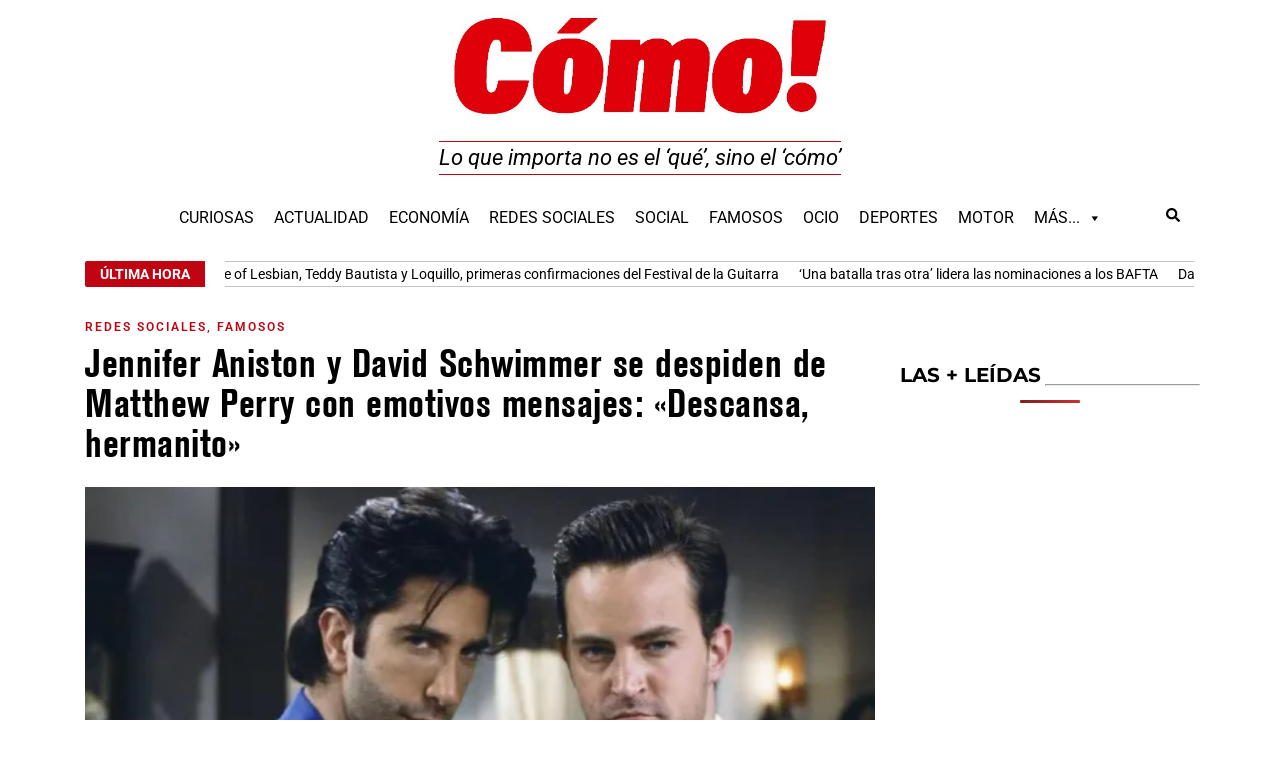

--- FILE ---
content_type: text/html
request_url: https://www.diariocomo.es/jennifer-aniston-y-david-schwimmer-se-despiden-de-matthew-perry-con-emotivos-mensajes-descansa-hermanito/
body_size: 28946
content:
<!doctype html>
<html lang="es" prefix="og: https://ogp.me/ns#">
<head>
	<meta charset="UTF-8">
		<meta name="viewport" content="width=device-width, initial-scale=1">
	<link rel="profile" href="https://gmpg.org/xfn/11">
		<style>img:is([sizes="auto" i], [sizes^="auto," i]) { contain-intrinsic-size: 3000px 1500px }</style>
	<link href="https://fonts.googleapis.com" rel="preconnect" crossorigin><link href="https://www.googletagmanager.com" rel="preconnect"><link href="https://diariofinanciero.com" rel="preconnect"><link href="https://fonts.gstatic.com" rel="preconnect" crossorigin><link href="https://www.combinacionganadora.com" rel="preconnect"><link href="https://widget.websudoku.com" rel="preconnect"><link href="https://api.openweathermap.org" rel="preconnect"><link href="https://www.google-analytics.com" rel="preconnect"><link href="https://cdn.inicium.com" rel="preconnect"><link href="https://www.diariocomo.es/wp-content/uploads/2020/09/AkzidenzGroteskBE-Cn.woff2" rel="preload" as="font" type="font/woff" crossorigin><link href="https://www.diariocomo.es/wp-content/plugins/elementor/assets/lib/font-awesome/webfonts/fa-solid-900.woff2" rel="preload" as="font" type="font/woff" crossorigin><link href="https://www.diariocomo.es/wp-content/plugins/elementor/assets/lib/eicons/fonts/eicons.woff2?5.9.1" rel="preload" as="font" type="font/woff" crossorigin><link href="https://www.diariocomo.es/wp-content/uploads/2020/09/AkzidenzGroteskBE-BoldCn.woff2" rel="preload" as="font" type="font/woff" crossorigin><link href="https://www.diariocomo.es/wp-content/plugins/elementor/assets/lib/font-awesome/webfonts/fa-regular-400.woff2" rel="preload" as="font" type="font/woff" crossorigin>
<!-- Optimización para motores de búsqueda de Rank Math -  https://rankmath.com/ -->
<title>Jennifer Aniston y David Schwimmer se despiden de Matthew Perry con emotivos mensajes: &quot;Descansa, hermanito&quot; - diariocomo.es</title>
<meta name="description" content="Jennifer Aniston y David Schwimmer, los actores que dieron vida a Rachel y Ross en Friends, han publicado mensajes de despedida para Matthew Perry. El actor"/>
<meta name="robots" content="follow, index, max-snippet:-1, max-video-preview:-1, max-image-preview:large"/>
<link rel="canonical" href="https://www.diariocomo.es/jennifer-aniston-y-david-schwimmer-se-despiden-de-matthew-perry-con-emotivos-mensajes-descansa-hermanito/" />
<meta property="og:locale" content="es_ES" />
<meta property="og:type" content="article" />
<meta property="og:title" content="Jennifer Aniston y David Schwimmer se despiden de Matthew Perry con emotivos mensajes: &quot;Descansa, hermanito&quot; - diariocomo.es" />
<meta property="og:description" content="Jennifer Aniston y David Schwimmer, los actores que dieron vida a Rachel y Ross en Friends, han publicado mensajes de despedida para Matthew Perry. El actor" />
<meta property="og:url" content="https://www.diariocomo.es/jennifer-aniston-y-david-schwimmer-se-despiden-de-matthew-perry-con-emotivos-mensajes-descansa-hermanito/" />
<meta property="og:site_name" content="diariocomo.es" />
<meta property="article:section" content="Redes Sociales" />
<meta property="og:image" content="https://www.diariocomo.es/wp-content/uploads/2023/11/Captura-de-pantalla-2023-11-16-a-las-12.29.27-jpg.webp" />
<meta property="og:image:secure_url" content="https://www.diariocomo.es/wp-content/uploads/2023/11/Captura-de-pantalla-2023-11-16-a-las-12.29.27-jpg.webp" />
<meta property="og:image:width" content="800" />
<meta property="og:image:height" content="512" />
<meta property="og:image:alt" content="Jennifer Aniston y David Schwimmer se despiden de Matthew Perry con emotivos mensajes: «Descansa, hermanito»" />
<meta property="og:image:type" content="image/jpeg" />
<meta property="article:published_time" content="2023-11-16T12:30:17+01:00" />
<meta name="twitter:card" content="summary_large_image" />
<meta name="twitter:title" content="Jennifer Aniston y David Schwimmer se despiden de Matthew Perry con emotivos mensajes: &quot;Descansa, hermanito&quot; - diariocomo.es" />
<meta name="twitter:description" content="Jennifer Aniston y David Schwimmer, los actores que dieron vida a Rachel y Ross en Friends, han publicado mensajes de despedida para Matthew Perry. El actor" />
<meta name="twitter:site" content="@admin" />
<meta name="twitter:creator" content="@admin" />
<meta name="twitter:image" content="https://www.diariocomo.es/wp-content/uploads/2023/11/Captura-de-pantalla-2023-11-16-a-las-12.29.27-jpg.webp" />
<meta name="twitter:label1" content="Escrito por" />
<meta name="twitter:data1" content="Redacción" />
<meta name="twitter:label2" content="Tiempo de lectura" />
<meta name="twitter:data2" content="3 minutos" />
<script type="application/ld+json" class="rank-math-schema">{"@context":"https://schema.org","@graph":[{"@type":["Person","Organization"],"@id":"https://www.diariocomo.es/#person","name":"admin","sameAs":["https://twitter.com/admin"],"logo":{"@type":"ImageObject","@id":"https://www.diariocomo.es/#logo","url":"https://www.diariocomo.es/wp-content/uploads/2020/09/logocomob.jpg","contentUrl":"https://www.diariocomo.es/wp-content/uploads/2020/09/logocomob.jpg","caption":"admin","inLanguage":"es","width":"800","height":"800"},"image":{"@type":"ImageObject","@id":"https://www.diariocomo.es/#logo","url":"https://www.diariocomo.es/wp-content/uploads/2020/09/logocomob.jpg","contentUrl":"https://www.diariocomo.es/wp-content/uploads/2020/09/logocomob.jpg","caption":"admin","inLanguage":"es","width":"800","height":"800"}},{"@type":"WebSite","@id":"https://www.diariocomo.es/#website","url":"https://www.diariocomo.es","name":"admin","publisher":{"@id":"https://www.diariocomo.es/#person"},"inLanguage":"es"},{"@type":"ImageObject","@id":"https://www.diariocomo.es/wp-content/uploads/2023/11/Captura-de-pantalla-2023-11-16-a-las-12.29.27-jpg.webp","url":"https://www.diariocomo.es/wp-content/uploads/2023/11/Captura-de-pantalla-2023-11-16-a-las-12.29.27-jpg.webp","width":"800","height":"512","inLanguage":"es"},{"@type":"WebPage","@id":"https://www.diariocomo.es/jennifer-aniston-y-david-schwimmer-se-despiden-de-matthew-perry-con-emotivos-mensajes-descansa-hermanito/#webpage","url":"https://www.diariocomo.es/jennifer-aniston-y-david-schwimmer-se-despiden-de-matthew-perry-con-emotivos-mensajes-descansa-hermanito/","name":"Jennifer Aniston y David Schwimmer se despiden de Matthew Perry con emotivos mensajes: &quot;Descansa, hermanito&quot; - diariocomo.es","datePublished":"2023-11-16T12:30:17+01:00","dateModified":"2023-11-16T12:30:17+01:00","isPartOf":{"@id":"https://www.diariocomo.es/#website"},"primaryImageOfPage":{"@id":"https://www.diariocomo.es/wp-content/uploads/2023/11/Captura-de-pantalla-2023-11-16-a-las-12.29.27-jpg.webp"},"inLanguage":"es"},{"@type":"Person","@id":"https://www.diariocomo.es/author/redaccion/","name":"Redacci\u00f3n","url":"https://www.diariocomo.es/author/redaccion/","image":{"@type":"ImageObject","@id":"https://secure.gravatar.com/avatar/f0d5b9162d5281488169280b44aed64e?s=96&amp;d=mm&amp;r=g","url":"https://secure.gravatar.com/avatar/f0d5b9162d5281488169280b44aed64e?s=96&amp;d=mm&amp;r=g","caption":"Redacci\u00f3n","inLanguage":"es"}},{"@type":"NewsArticle","headline":"Jennifer Aniston y David Schwimmer se despiden de Matthew Perry con emotivos mensajes: &quot;Descansa,","datePublished":"2023-11-16T12:30:17+01:00","dateModified":"2023-11-16T12:30:17+01:00","articleSection":"Famosos, Redes Sociales","author":{"@id":"https://www.diariocomo.es/author/redaccion/","name":"Redacci\u00f3n"},"publisher":{"@id":"https://www.diariocomo.es/#person"},"description":"Jennifer Aniston y David Schwimmer, los actores que dieron vida a Rachel y Ross en Friends, han publicado mensajes de despedida para Matthew Perry. El actor","name":"Jennifer Aniston y David Schwimmer se despiden de Matthew Perry con emotivos mensajes: &quot;Descansa,","@id":"https://www.diariocomo.es/jennifer-aniston-y-david-schwimmer-se-despiden-de-matthew-perry-con-emotivos-mensajes-descansa-hermanito/#richSnippet","isPartOf":{"@id":"https://www.diariocomo.es/jennifer-aniston-y-david-schwimmer-se-despiden-de-matthew-perry-con-emotivos-mensajes-descansa-hermanito/#webpage"},"image":{"@id":"https://www.diariocomo.es/wp-content/uploads/2023/11/Captura-de-pantalla-2023-11-16-a-las-12.29.27-jpg.webp"},"inLanguage":"es","mainEntityOfPage":{"@id":"https://www.diariocomo.es/jennifer-aniston-y-david-schwimmer-se-despiden-de-matthew-perry-con-emotivos-mensajes-descansa-hermanito/#webpage"}}]}</script>
<!-- /Plugin Rank Math WordPress SEO -->


<link rel="alternate" type="application/rss+xml" title="diariocomo.es &raquo; Feed" href="https://www.diariocomo.es/feed/" />
<link rel='stylesheet' id='dashicons-css' href='https://www.diariocomo.es/wp-includes/css/dashicons.min.css?ver=6524548d6c5a2a17f93fc8ab5d20bb6b' media='all' />
<link rel='stylesheet' id='post-views-counter-frontend-css' href='https://www.diariocomo.es/wp-content/plugins/post-views-counter/css/frontend.min.css?ver=1.3.13' media='all' />
<link rel='stylesheet' id='megamenu-css' href='https://www.diariocomo.es/wp-content/uploads/maxmegamenu/style.css?ver=91a5ec' media='all' />
<link rel='stylesheet' id='wordpress-popular-posts-css-css' href='https://www.diariocomo.es/wp-content/plugins/wordpress-popular-posts/assets/css/wpp.css?ver=6.2.1' media='all' />
<link rel='stylesheet' id='hello-elementor-css' href='https://www.diariocomo.es/wp-content/themes/hello-elementor/style.min.css?ver=2.8.1' media='all' />
<link rel='stylesheet' id='hello-elementor-theme-style-css' href='https://www.diariocomo.es/wp-content/themes/hello-elementor/theme.min.css?ver=2.8.1' media='all' />
<link rel='stylesheet' id='elementor-frontend-css' href='https://www.diariocomo.es/wp-content/plugins/elementor/assets/css/frontend.min.css?ver=3.27.6' media='all' />
<link rel='stylesheet' id='widget-nav-menu-css' href='https://www.diariocomo.es/wp-content/plugins/elementor-pro/assets/css/widget-nav-menu.min.css?ver=3.27.4' media='all' />
<link rel='stylesheet' id='widget-image-css' href='https://www.diariocomo.es/wp-content/plugins/elementor/assets/css/widget-image.min.css?ver=3.27.6' media='all' />
<link rel='stylesheet' id='widget-search-form-css' href='https://www.diariocomo.es/wp-content/plugins/elementor-pro/assets/css/widget-search-form.min.css?ver=3.27.4' media='all' />
<link rel='stylesheet' id='widget-heading-css' href='https://www.diariocomo.es/wp-content/plugins/elementor/assets/css/widget-heading.min.css?ver=3.27.6' media='all' />
<link rel='stylesheet' id='swiper-css' href='https://www.diariocomo.es/wp-content/plugins/elementor/assets/lib/swiper/v8/css/swiper.min.css?ver=8.4.5' media='all' />
<link rel='stylesheet' id='e-swiper-css' href='https://www.diariocomo.es/wp-content/plugins/elementor/assets/css/conditionals/e-swiper.min.css?ver=3.27.6' media='all' />
<link rel='stylesheet' id='widget-text-editor-css' href='https://www.diariocomo.es/wp-content/plugins/elementor/assets/css/widget-text-editor.min.css?ver=3.27.6' media='all' />
<link rel='stylesheet' id='widget-social-icons-css' href='https://www.diariocomo.es/wp-content/plugins/elementor/assets/css/widget-social-icons.min.css?ver=3.27.6' media='all' />
<link rel='stylesheet' id='e-apple-webkit-css' href='https://www.diariocomo.es/wp-content/plugins/elementor/assets/css/conditionals/apple-webkit.min.css?ver=3.27.6' media='all' />
<link rel='stylesheet' id='widget-share-buttons-css' href='https://www.diariocomo.es/wp-content/plugins/elementor-pro/assets/css/widget-share-buttons.min.css?ver=3.27.4' media='all' />
<link rel='stylesheet' id='widget-post-info-css' href='https://www.diariocomo.es/wp-content/plugins/elementor-pro/assets/css/widget-post-info.min.css?ver=3.27.4' media='all' />
<link rel='stylesheet' id='widget-icon-list-css' href='https://www.diariocomo.es/wp-content/plugins/elementor/assets/css/widget-icon-list.min.css?ver=3.27.6' media='all' />
<link rel='stylesheet' id='widget-divider-css' href='https://www.diariocomo.es/wp-content/plugins/elementor/assets/css/widget-divider.min.css?ver=3.27.6' media='all' />
<link rel='stylesheet' id='e-animation-fadeInRight-css' href='https://www.diariocomo.es/wp-content/plugins/elementor/assets/lib/animations/styles/fadeInRight.min.css?ver=3.27.6' media='all' />
<link rel='stylesheet' id='e-popup-css' href='https://www.diariocomo.es/wp-content/plugins/elementor-pro/assets/css/conditionals/popup.min.css?ver=3.27.4' media='all' />
<link rel='stylesheet' id='elementor-post-196-css' href='https://www.diariocomo.es/wp-content/uploads/elementor/css/post-196.css?ver=1742249516' media='all' />
<link rel='stylesheet' id='font-awesome-5-all-css' href='https://www.diariocomo.es/wp-content/plugins/elementor/assets/lib/font-awesome/css/all.min.css?ver=3.27.6' media='all' />
<link rel='stylesheet' id='font-awesome-4-shim-css' href='https://www.diariocomo.es/wp-content/plugins/elementor/assets/lib/font-awesome/css/v4-shims.min.css?ver=3.27.6' media='all' />
<link rel='stylesheet' id='elementor-post-195-css' href='https://www.diariocomo.es/wp-content/uploads/elementor/css/post-195.css?ver=1742253322' media='all' />
<link rel='stylesheet' id='elementor-post-850-css' href='https://www.diariocomo.es/wp-content/uploads/elementor/css/post-850.css?ver=1742249516' media='all' />
<link rel='stylesheet' id='elementor-post-1156-css' href='https://www.diariocomo.es/wp-content/uploads/elementor/css/post-1156.css?ver=1742249516' media='all' />
<link rel='stylesheet' id='elementor-post-15506-css' href='https://www.diariocomo.es/wp-content/uploads/elementor/css/post-15506.css?ver=1742249516' media='all' />
<link rel='stylesheet' id='ecae-frontend-css' href='https://www.diariocomo.es/wp-content/plugins/easy-custom-auto-excerpt/assets/style-frontend.css?ver=2.5.0' media='all' />
<link rel='stylesheet' id='ecae-buttonskin-none-css' href='https://www.diariocomo.es/wp-content/plugins/easy-custom-auto-excerpt/buttons/ecae-buttonskin-none.css?ver=2.5.0' media='all' />
<link rel='stylesheet' id='ecs-styles-css' href='https://www.diariocomo.es/wp-content/plugins/ele-custom-skin/assets/css/ecs-style.css?ver=3.1.9' media='all' />
<link rel='stylesheet' id='elementor-post-536-css' href='https://www.diariocomo.es/wp-content/uploads/elementor/css/post-536.css?ver=1740614668' media='all' />
<link rel='stylesheet' id='elementor-post-636-css' href='https://www.diariocomo.es/wp-content/uploads/elementor/css/post-636.css?ver=1740614131' media='all' />
<link rel='stylesheet' id='elementor-post-649-css' href='https://www.diariocomo.es/wp-content/uploads/elementor/css/post-649.css?ver=1740614238' media='all' />
<link rel='stylesheet' id='elementor-post-690-css' href='https://www.diariocomo.es/wp-content/uploads/elementor/css/post-690.css?ver=1740614494' media='all' />
<link rel='stylesheet' id='elementor-post-709-css' href='https://www.diariocomo.es/wp-content/uploads/elementor/css/post-709.css?ver=1732358614' media='all' />
<link rel='stylesheet' id='elementor-post-2121-css' href='https://www.diariocomo.es/wp-content/uploads/elementor/css/post-2121.css?ver=1608281637' media='all' />
<link rel='stylesheet' id='elementor-post-10148-css' href='https://www.diariocomo.es/wp-content/uploads/elementor/css/post-10148.css?ver=1605886420' media='all' />
<link rel='stylesheet' id='chld_thm_cfg_child-css' href='https://www.diariocomo.es/wp-content/themes/diariocomo/style.css?ver=6524548d6c5a2a17f93fc8ab5d20bb6b' media='all' />
<link rel='stylesheet' id='elementor-gf-local-robotoslab-css' href='https://www.diariocomo.es/wp-content/uploads/elementor/google-fonts/css/robotoslab.css?ver=1740608152' media='all' />
<link rel='stylesheet' id='elementor-gf-local-roboto-css' href='https://www.diariocomo.es/wp-content/uploads/elementor/google-fonts/css/roboto.css?ver=1740608196' media='all' />
<link rel='stylesheet' id='elementor-gf-local-montserrat-css' href='https://www.diariocomo.es/wp-content/uploads/elementor/google-fonts/css/montserrat.css?ver=1740608184' media='all' />
<script id="wpp-json" type="application/json">
{"sampling_active":1,"sampling_rate":100,"ajax_url":"https:\/\/www.diariocomo.es\/wp-json\/wordpress-popular-posts\/v1\/popular-posts","api_url":"https:\/\/www.diariocomo.es\/wp-json\/wordpress-popular-posts","ID":319878,"token":"ad838fa020","lang":0,"debug":0}
</script>
<script src="https://www.diariocomo.es/wp-content/plugins/wordpress-popular-posts/assets/js/wpp.min.js?ver=6.2.1" id="wpp-js-js"></script>
<script src="https://www.diariocomo.es/wp-includes/js/jquery/jquery.min.js?ver=3.7.1" id="jquery-core-js"></script>
<script src="https://www.diariocomo.es/wp-includes/js/jquery/jquery-migrate.min.js?ver=3.4.1" id="jquery-migrate-js"></script>
<script src="https://www.diariocomo.es/wp-content/plugins/elementor/assets/lib/font-awesome/js/v4-shims.min.js?ver=3.27.6" id="font-awesome-4-shim-js"></script>
<script id="ecs_ajax_load-js-extra">
var ecs_ajax_params = {"ajaxurl":"https:\/\/www.diariocomo.es\/wp-admin\/admin-ajax.php","posts":"{\"page\":0,\"name\":\"jennifer-aniston-y-david-schwimmer-se-despiden-de-matthew-perry-con-emotivos-mensajes-descansa-hermanito\",\"error\":\"\",\"m\":\"\",\"p\":0,\"post_parent\":\"\",\"subpost\":\"\",\"subpost_id\":\"\",\"attachment\":\"\",\"attachment_id\":0,\"pagename\":\"\",\"page_id\":0,\"second\":\"\",\"minute\":\"\",\"hour\":\"\",\"day\":0,\"monthnum\":0,\"year\":0,\"w\":0,\"category_name\":\"\",\"tag\":\"\",\"cat\":\"\",\"tag_id\":\"\",\"author\":\"\",\"author_name\":\"\",\"feed\":\"\",\"tb\":\"\",\"paged\":0,\"meta_key\":\"\",\"meta_value\":\"\",\"preview\":\"\",\"s\":\"\",\"sentence\":\"\",\"title\":\"\",\"fields\":\"\",\"menu_order\":\"\",\"embed\":\"\",\"category__in\":[],\"category__not_in\":[],\"category__and\":[],\"post__in\":[],\"post__not_in\":[],\"post_name__in\":[],\"tag__in\":[],\"tag__not_in\":[],\"tag__and\":[],\"tag_slug__in\":[],\"tag_slug__and\":[],\"post_parent__in\":[],\"post_parent__not_in\":[],\"author__in\":[],\"author__not_in\":[],\"search_columns\":[],\"post_type\":[\"post\",\"page\",\"e-landing-page\"],\"ignore_sticky_posts\":false,\"suppress_filters\":false,\"cache_results\":true,\"update_post_term_cache\":true,\"update_menu_item_cache\":false,\"lazy_load_term_meta\":true,\"update_post_meta_cache\":true,\"posts_per_page\":17,\"nopaging\":false,\"comments_per_page\":\"50\",\"no_found_rows\":false,\"order\":\"DESC\"}"};
</script>
<script src="https://www.diariocomo.es/wp-content/plugins/ele-custom-skin/assets/js/ecs_ajax_pagination.js?ver=3.1.9" id="ecs_ajax_load-js"></script>
<script src="https://www.diariocomo.es/wp-content/plugins/ele-custom-skin/assets/js/ecs.js?ver=3.1.9" id="ecs-script-js"></script>
<link rel="https://api.w.org/" href="https://www.diariocomo.es/wp-json/" /><link rel="alternate" title="JSON" type="application/json" href="https://www.diariocomo.es/wp-json/wp/v2/posts/319878" /><link rel="EditURI" type="application/rsd+xml" title="RSD" href="https://www.diariocomo.es/xmlrpc.php?rsd" />
<link rel="alternate" title="oEmbed (JSON)" type="application/json+oembed" href="https://www.diariocomo.es/wp-json/oembed/1.0/embed?url=https%3A%2F%2Fwww.diariocomo.es%2Fjennifer-aniston-y-david-schwimmer-se-despiden-de-matthew-perry-con-emotivos-mensajes-descansa-hermanito%2F" />
<link rel="alternate" title="oEmbed (XML)" type="text/xml+oembed" href="https://www.diariocomo.es/wp-json/oembed/1.0/embed?url=https%3A%2F%2Fwww.diariocomo.es%2Fjennifer-aniston-y-david-schwimmer-se-despiden-de-matthew-perry-con-emotivos-mensajes-descansa-hermanito%2F&#038;format=xml" />
<meta name="generator" content="performance-lab 3.9.0; plugins: ">
            <style id="wpp-loading-animation-styles">@-webkit-keyframes bgslide{from{background-position-x:0}to{background-position-x:-200%}}@keyframes bgslide{from{background-position-x:0}to{background-position-x:-200%}}.wpp-widget-placeholder,.wpp-widget-block-placeholder,.wpp-shortcode-placeholder{margin:0 auto;width:60px;height:3px;background:#dd3737;background:linear-gradient(90deg,#dd3737 0%,#571313 10%,#dd3737 100%);background-size:200% auto;border-radius:3px;-webkit-animation:bgslide 1s infinite linear;animation:bgslide 1s infinite linear}</style>
            			<style>
				.e-con.e-parent:nth-of-type(n+4):not(.e-lazyloaded):not(.e-no-lazyload),
				.e-con.e-parent:nth-of-type(n+4):not(.e-lazyloaded):not(.e-no-lazyload) * {
					background-image: none !important;
				}
				@media screen and (max-height: 1024px) {
					.e-con.e-parent:nth-of-type(n+3):not(.e-lazyloaded):not(.e-no-lazyload),
					.e-con.e-parent:nth-of-type(n+3):not(.e-lazyloaded):not(.e-no-lazyload) * {
						background-image: none !important;
					}
				}
				@media screen and (max-height: 640px) {
					.e-con.e-parent:nth-of-type(n+2):not(.e-lazyloaded):not(.e-no-lazyload),
					.e-con.e-parent:nth-of-type(n+2):not(.e-lazyloaded):not(.e-no-lazyload) * {
						background-image: none !important;
					}
				}
			</style>
			<!-- Google tag (gtag.js) -->
<script async src="https://www.googletagmanager.com/gtag/js?id=G-B41NMFY46E"></script>
<script>
  window.dataLayer = window.dataLayer || [];
  function gtag(){dataLayer.push(arguments);}
  gtag('js', new Date());
gtag('set', 'anonymizeIp', true);
  gtag('config', 'G-B41NMFY46E');
</script>

<link rel="shortcut icon" type="image/x-icon" href="https://www.diariocomo.es/wp-content/uploads/faviconcomo.jpg	" />
<link rel="icon" href="https://www.diariocomo.es/wp-content/uploads/2020/10/faviconcomo.jpg" sizes="32x32" />
<link rel="icon" href="https://www.diariocomo.es/wp-content/uploads/2020/10/faviconcomo.jpg" sizes="192x192" />
<link rel="apple-touch-icon" href="https://www.diariocomo.es/wp-content/uploads/2020/10/faviconcomo.jpg" />
<meta name="msapplication-TileImage" content="https://www.diariocomo.es/wp-content/uploads/2020/10/faviconcomo.jpg" />
<style type="text/css">/** Mega Menu CSS: fs **/</style>
</head>
<body data-rsssl=1 class="post-template-default single single-post postid-319878 single-format-standard wp-custom-logo mega-menu-menu-1 elementor-default elementor-kit-196 elementor-page-1156">

		<div data-elementor-type="header" data-elementor-id="195" class="elementor elementor-195 elementor-location-header" data-elementor-post-type="elementor_library">
					<section class="elementor-section elementor-top-section elementor-element elementor-element-0f0a70f elementor-section-boxed elementor-section-height-default elementor-section-height-default" data-id="0f0a70f" data-element_type="section">
						<div class="elementor-container elementor-column-gap-default">
					<div class="elementor-column elementor-col-33 elementor-top-column elementor-element elementor-element-9692d10 elementor-hidden-tablet" data-id="9692d10" data-element_type="column">
			<div class="elementor-widget-wrap elementor-element-populated">
						<div class="elementor-element elementor-element-038f18c elementor-absolute elementor-widget elementor-widget-html" data-id="038f18c" data-element_type="widget" data-settings="{&quot;_position&quot;:&quot;absolute&quot;}" data-widget_type="html.default">
					<ins data-revive-zoneid="78" data-revive-target="_blank" data-revive-id="33e749200fca48f39c5c903585f117c1"></ins>				</div>
					</div>
		</div>
				<div class="elementor-column elementor-col-33 elementor-top-column elementor-element elementor-element-f36ea2d" data-id="f36ea2d" data-element_type="column">
			<div class="elementor-widget-wrap">
							</div>
		</div>
				<div class="elementor-column elementor-col-33 elementor-top-column elementor-element elementor-element-5285846" data-id="5285846" data-element_type="column">
			<div class="elementor-widget-wrap elementor-element-populated">
						<div class="elementor-element elementor-element-f4fdc97 elementor-absolute elementor-widget elementor-widget-html" data-id="f4fdc97" data-element_type="widget" data-settings="{&quot;_position&quot;:&quot;absolute&quot;}" data-widget_type="html.default">
					<ins data-revive-zoneid="79" data-revive-target="_blank" data-revive-id="33e749200fca48f39c5c903585f117c1"></ins>				</div>
					</div>
		</div>
					</div>
		</section>
				<section class="elementor-section elementor-top-section elementor-element elementor-element-7a78925 elementor-section-boxed elementor-section-height-default elementor-section-height-default" data-id="7a78925" data-element_type="section">
						<div class="elementor-container elementor-column-gap-default">
					<div class="elementor-column elementor-col-100 elementor-top-column elementor-element elementor-element-b421869" data-id="b421869" data-element_type="column">
			<div class="elementor-widget-wrap elementor-element-populated">
						<div class="elementor-element elementor-element-fefe65a elementor-widget elementor-widget-shortcode" data-id="fefe65a" data-element_type="widget" data-widget_type="shortcode.default">
							<div class="elementor-shortcode"><center><ins data-revive-zoneid="14" data-revive-target="_blank" data-revive-id="33e749200fca48f39c5c903585f117c1"></ins>
<script async src="//diariofinanciero.com/ads/www/delivery/asyncjs.php"></script></center></div>
						</div>
					</div>
		</div>
					</div>
		</section>
				<section class="elementor-section elementor-top-section elementor-element elementor-element-9d44b42 elementor-section-boxed elementor-section-height-default elementor-section-height-default" data-id="9d44b42" data-element_type="section">
						<div class="elementor-container elementor-column-gap-default">
					<div class="elementor-column elementor-col-100 elementor-top-column elementor-element elementor-element-c314cf6" data-id="c314cf6" data-element_type="column">
			<div class="elementor-widget-wrap elementor-element-populated">
						<section class="elementor-section elementor-inner-section elementor-element elementor-element-18f95b3 elementor-section-boxed elementor-section-height-default elementor-section-height-default" data-id="18f95b3" data-element_type="section">
						<div class="elementor-container elementor-column-gap-default">
					<div class="elementor-column elementor-col-33 elementor-inner-column elementor-element elementor-element-6360c13 elementor-hidden-desktop" data-id="6360c13" data-element_type="column">
			<div class="elementor-widget-wrap elementor-element-populated">
						<div class="elementor-element elementor-element-44b1a11 elementor-nav-menu--stretch elementor-nav-menu__text-align-aside elementor-nav-menu--toggle elementor-nav-menu--burger elementor-widget elementor-widget-nav-menu" data-id="44b1a11" data-element_type="widget" data-settings="{&quot;layout&quot;:&quot;dropdown&quot;,&quot;full_width&quot;:&quot;stretch&quot;,&quot;submenu_icon&quot;:{&quot;value&quot;:&quot;&lt;svg class=\&quot;e-font-icon-svg e-fas-caret-down\&quot; viewBox=\&quot;0 0 320 512\&quot; xmlns=\&quot;http:\/\/www.w3.org\/2000\/svg\&quot;&gt;&lt;path d=\&quot;M31.3 192h257.3c17.8 0 26.7 21.5 14.1 34.1L174.1 354.8c-7.8 7.8-20.5 7.8-28.3 0L17.2 226.1C4.6 213.5 13.5 192 31.3 192z\&quot;&gt;&lt;\/path&gt;&lt;\/svg&gt;&quot;,&quot;library&quot;:&quot;fa-solid&quot;},&quot;toggle&quot;:&quot;burger&quot;}" data-widget_type="nav-menu.default">
							<div class="elementor-menu-toggle" role="button" tabindex="0" aria-label="Alternar menú" aria-expanded="false">
			<svg aria-hidden="true" role="presentation" class="elementor-menu-toggle__icon--open e-font-icon-svg e-eicon-menu-bar" viewBox="0 0 1000 1000" xmlns="http://www.w3.org/2000/svg"><path d="M104 333H896C929 333 958 304 958 271S929 208 896 208H104C71 208 42 237 42 271S71 333 104 333ZM104 583H896C929 583 958 554 958 521S929 458 896 458H104C71 458 42 487 42 521S71 583 104 583ZM104 833H896C929 833 958 804 958 771S929 708 896 708H104C71 708 42 737 42 771S71 833 104 833Z"></path></svg><svg aria-hidden="true" role="presentation" class="elementor-menu-toggle__icon--close e-font-icon-svg e-eicon-close" viewBox="0 0 1000 1000" xmlns="http://www.w3.org/2000/svg"><path d="M742 167L500 408 258 167C246 154 233 150 217 150 196 150 179 158 167 167 154 179 150 196 150 212 150 229 154 242 171 254L408 500 167 742C138 771 138 800 167 829 196 858 225 858 254 829L496 587 738 829C750 842 767 846 783 846 800 846 817 842 829 829 842 817 846 804 846 783 846 767 842 750 829 737L588 500 833 258C863 229 863 200 833 171 804 137 775 137 742 167Z"></path></svg>		</div>
					<nav class="elementor-nav-menu--dropdown elementor-nav-menu__container" aria-hidden="true">
				<ul id="menu-2-44b1a11" class="elementor-nav-menu"><li class="menu-item menu-item-type-taxonomy menu-item-object-category menu-item-203"><a href="https://www.diariocomo.es/curiosas/" class="elementor-item" tabindex="-1">Curiosas</a></li>
<li class="menu-item menu-item-type-taxonomy menu-item-object-category menu-item-204"><a href="https://www.diariocomo.es/actualidad/" class="elementor-item" tabindex="-1">Actualidad</a></li>
<li class="menu-item menu-item-type-taxonomy menu-item-object-category menu-item-337912"><a href="https://www.diariocomo.es/economia/" class="elementor-item" tabindex="-1">Economía</a></li>
<li class="menu-item menu-item-type-taxonomy menu-item-object-category current-post-ancestor current-menu-parent current-post-parent menu-item-205"><a href="https://www.diariocomo.es/redes-sociales/" class="elementor-item" tabindex="-1">Redes Sociales</a></li>
<li class="menu-item menu-item-type-taxonomy menu-item-object-category menu-item-209"><a href="https://www.diariocomo.es/social/" class="elementor-item" tabindex="-1">Social</a></li>
<li class="menu-item menu-item-type-taxonomy menu-item-object-category current-post-ancestor current-menu-parent current-post-parent menu-item-210"><a href="https://www.diariocomo.es/famosos/" class="elementor-item" tabindex="-1">Famosos</a></li>
<li class="menu-item menu-item-type-taxonomy menu-item-object-category menu-item-211"><a href="https://www.diariocomo.es/ocio/" class="elementor-item" tabindex="-1">Ocio</a></li>
<li class="menu-item menu-item-type-taxonomy menu-item-object-category menu-item-213"><a href="https://www.diariocomo.es/deportes/" class="elementor-item" tabindex="-1">Deportes</a></li>
<li class="menu-item menu-item-type-taxonomy menu-item-object-category menu-item-214"><a href="https://www.diariocomo.es/motor/" class="elementor-item" tabindex="-1">Motor</a></li>
<li class="menu-item menu-item-type-custom menu-item-object-custom menu-item-215"><a href="#" class="elementor-item elementor-item-anchor" tabindex="-1">Más&#8230;</a></li>
</ul>			</nav>
						</div>
					</div>
		</div>
				<div class="elementor-column elementor-col-33 elementor-inner-column elementor-element elementor-element-c251872" data-id="c251872" data-element_type="column">
			<div class="elementor-widget-wrap elementor-element-populated">
						<div class="elementor-element elementor-element-0713b8b elementor-widget elementor-widget-theme-site-logo elementor-widget-image" data-id="0713b8b" data-element_type="widget" data-widget_type="theme-site-logo.default">
											<a href="https://www.diariocomo.es">
			<img fetchpriority="high" width="675" height="193" src="https://www.diariocomo.es/wp-content/uploads/2020/09/cropped-logocomo-1.jpg" class="attachment-full size-full wp-image-2153" alt="" srcset="https://www.diariocomo.es/wp-content/uploads/2020/09/cropped-logocomo-1.jpg 675w, https://www.diariocomo.es/wp-content/uploads/2020/09/cropped-logocomo-1-380x109.jpg 380w" sizes="(max-width: 675px) 100vw, 675px" />				</a>
											</div>
					</div>
		</div>
				<div class="elementor-column elementor-col-33 elementor-inner-column elementor-element elementor-element-e40d2d5 elementor-hidden-desktop" data-id="e40d2d5" data-element_type="column">
			<div class="elementor-widget-wrap elementor-element-populated">
						<div class="elementor-element elementor-element-daafc09 elementor-widget__width-auto elementor-widget elementor-widget-button" data-id="daafc09" data-element_type="widget" data-widget_type="button.default">
										<a class="elementor-button elementor-button-link elementor-size-xs" href="#elementor-action%3Aaction%3Dpopup%3Aopen%26settings%3DeyJpZCI6IjE1NTA2IiwidG9nZ2xlIjpmYWxzZX0%3D">
						<span class="elementor-button-content-wrapper">
						<span class="elementor-button-icon">
				<svg aria-hidden="true" class="e-font-icon-svg e-fas-search" viewBox="0 0 512 512" xmlns="http://www.w3.org/2000/svg"><path d="M505 442.7L405.3 343c-4.5-4.5-10.6-7-17-7H372c27.6-35.3 44-79.7 44-128C416 93.1 322.9 0 208 0S0 93.1 0 208s93.1 208 208 208c48.3 0 92.7-16.4 128-44v16.3c0 6.4 2.5 12.5 7 17l99.7 99.7c9.4 9.4 24.6 9.4 33.9 0l28.3-28.3c9.4-9.4 9.4-24.6.1-34zM208 336c-70.7 0-128-57.2-128-128 0-70.7 57.2-128 128-128 70.7 0 128 57.2 128 128 0 70.7-57.2 128-128 128z"></path></svg>			</span>
								</span>
					</a>
								</div>
				<div class="elementor-element elementor-element-e312ac2 elementor-search-form--skin-full_screen elementor-widget__width-inherit elementor-hidden-desktop elementor-hidden-tablet elementor-hidden-phone elementor-widget elementor-widget-search-form" data-id="e312ac2" data-element_type="widget" data-settings="{&quot;skin&quot;:&quot;full_screen&quot;}" data-widget_type="search-form.default">
							<search role="search">
			<form class="elementor-search-form" action="https://www.diariocomo.es" method="get">
												<div class="elementor-search-form__toggle" role="button" tabindex="0" aria-label="Buscar">
					<div class="e-font-icon-svg-container"><svg aria-hidden="true" class="e-font-icon-svg e-fas-search" viewBox="0 0 512 512" xmlns="http://www.w3.org/2000/svg"><path d="M505 442.7L405.3 343c-4.5-4.5-10.6-7-17-7H372c27.6-35.3 44-79.7 44-128C416 93.1 322.9 0 208 0S0 93.1 0 208s93.1 208 208 208c48.3 0 92.7-16.4 128-44v16.3c0 6.4 2.5 12.5 7 17l99.7 99.7c9.4 9.4 24.6 9.4 33.9 0l28.3-28.3c9.4-9.4 9.4-24.6.1-34zM208 336c-70.7 0-128-57.2-128-128 0-70.7 57.2-128 128-128 70.7 0 128 57.2 128 128 0 70.7-57.2 128-128 128z"></path></svg></div>				</div>
								<div class="elementor-search-form__container">
					<label class="elementor-screen-only" for="elementor-search-form-e312ac2">Buscar</label>

					
					<input id="elementor-search-form-e312ac2" placeholder="Buscar..." class="elementor-search-form__input" type="search" name="s" value="">
					
					
										<div class="dialog-lightbox-close-button dialog-close-button" role="button" tabindex="0" aria-label="Cerrar este cuadro de búsqueda.">
						<svg aria-hidden="true" class="e-font-icon-svg e-eicon-close" viewBox="0 0 1000 1000" xmlns="http://www.w3.org/2000/svg"><path d="M742 167L500 408 258 167C246 154 233 150 217 150 196 150 179 158 167 167 154 179 150 196 150 212 150 229 154 242 171 254L408 500 167 742C138 771 138 800 167 829 196 858 225 858 254 829L496 587 738 829C750 842 767 846 783 846 800 846 817 842 829 829 842 817 846 804 846 783 846 767 842 750 829 737L588 500 833 258C863 229 863 200 833 171 804 137 775 137 742 167Z"></path></svg>					</div>
									</div>
			</form>
		</search>
						</div>
					</div>
		</div>
					</div>
		</section>
				<div class="elementor-element elementor-element-4af8769 elementor-widget__width-auto elementor-widget elementor-widget-heading" data-id="4af8769" data-element_type="widget" data-widget_type="heading.default">
					<h2 class="elementor-heading-title elementor-size-default">Lo que importa no es el ‘qué’, sino el ‘cómo’</h2>				</div>
				<section class="elementor-section elementor-inner-section elementor-element elementor-element-b5fbb0e elementor-hidden-tablet elementor-hidden-phone elementor-section-boxed elementor-section-height-default elementor-section-height-default" data-id="b5fbb0e" data-element_type="section">
						<div class="elementor-container elementor-column-gap-default">
					<div class="elementor-column elementor-col-100 elementor-inner-column elementor-element elementor-element-c6a6942" data-id="c6a6942" data-element_type="column">
			<div class="elementor-widget-wrap elementor-element-populated">
						<div class="elementor-element elementor-element-012d388 elementor-widget elementor-widget-wp-widget-maxmegamenu" data-id="012d388" data-element_type="widget" data-widget_type="wp-widget-maxmegamenu.default">
				<div class="elementor-widget-container">
					<div id="mega-menu-wrap-menu-1" class="mega-menu-wrap"><div class="mega-menu-toggle"><div class="mega-toggle-blocks-left"></div><div class="mega-toggle-blocks-center"></div><div class="mega-toggle-blocks-right"><div class='mega-toggle-block mega-menu-toggle-animated-block mega-toggle-block-0' id='mega-toggle-block-0'><button aria-label="Toggle Menu" class="mega-toggle-animated mega-toggle-animated-slider" type="button" aria-expanded="false">
                  <span class="mega-toggle-animated-box">
                    <span class="mega-toggle-animated-inner"></span>
                  </span>
                </button></div></div></div><ul id="mega-menu-menu-1" class="mega-menu max-mega-menu mega-menu-horizontal mega-no-js" data-event="hover" data-effect="fade_up" data-effect-speed="200" data-effect-mobile="disabled" data-effect-speed-mobile="0" data-mobile-force-width="false" data-second-click="go" data-document-click="collapse" data-vertical-behaviour="standard" data-breakpoint="768" data-unbind="true" data-mobile-state="collapse_all" data-hover-intent-timeout="300" data-hover-intent-interval="100"><li class='mega-menu-item mega-menu-item-type-taxonomy mega-menu-item-object-category mega-align-bottom-left mega-menu-flyout mega-menu-item-203' id='mega-menu-item-203'><a class="mega-menu-link" href="https://www.diariocomo.es/curiosas/" tabindex="0">Curiosas</a></li><li class='mega-menu-item mega-menu-item-type-taxonomy mega-menu-item-object-category mega-align-bottom-left mega-menu-flyout mega-menu-item-204' id='mega-menu-item-204'><a class="mega-menu-link" href="https://www.diariocomo.es/actualidad/" tabindex="0">Actualidad</a></li><li class='mega-menu-item mega-menu-item-type-taxonomy mega-menu-item-object-category mega-align-bottom-left mega-menu-flyout mega-menu-item-337912' id='mega-menu-item-337912'><a class="mega-menu-link" href="https://www.diariocomo.es/economia/" tabindex="0">Economía</a></li><li class='mega-menu-item mega-menu-item-type-taxonomy mega-menu-item-object-category mega-current-post-ancestor mega-current-menu-parent mega-current-post-parent mega-align-bottom-left mega-menu-flyout mega-menu-item-205' id='mega-menu-item-205'><a class="mega-menu-link" href="https://www.diariocomo.es/redes-sociales/" tabindex="0">Redes Sociales</a></li><li class='mega-menu-item mega-menu-item-type-taxonomy mega-menu-item-object-category mega-align-bottom-left mega-menu-flyout mega-menu-item-209' id='mega-menu-item-209'><a class="mega-menu-link" href="https://www.diariocomo.es/social/" tabindex="0">Social</a></li><li class='mega-menu-item mega-menu-item-type-taxonomy mega-menu-item-object-category mega-current-post-ancestor mega-current-menu-parent mega-current-post-parent mega-align-bottom-left mega-menu-flyout mega-menu-item-210' id='mega-menu-item-210'><a class="mega-menu-link" href="https://www.diariocomo.es/famosos/" tabindex="0">Famosos</a></li><li class='mega-menu-item mega-menu-item-type-taxonomy mega-menu-item-object-category mega-align-bottom-left mega-menu-flyout mega-menu-item-211' id='mega-menu-item-211'><a class="mega-menu-link" href="https://www.diariocomo.es/ocio/" tabindex="0">Ocio</a></li><li class='mega-menu-item mega-menu-item-type-taxonomy mega-menu-item-object-category mega-align-bottom-left mega-menu-flyout mega-menu-item-213' id='mega-menu-item-213'><a class="mega-menu-link" href="https://www.diariocomo.es/deportes/" tabindex="0">Deportes</a></li><li class='mega-menu-item mega-menu-item-type-taxonomy mega-menu-item-object-category mega-align-bottom-left mega-menu-flyout mega-menu-item-214' id='mega-menu-item-214'><a class="mega-menu-link" href="https://www.diariocomo.es/motor/" tabindex="0">Motor</a></li><li class='mega-menu-item mega-menu-item-type-custom mega-menu-item-object-custom mega-menu-megamenu mega-menu-item-has-children mega-align-bottom-left mega-menu-megamenu mega-menu-item-215' id='mega-menu-item-215'><a class="mega-menu-link" href="#" aria-haspopup="true" aria-expanded="false" tabindex="0">Más...<span class="mega-indicator"></span></a>
<ul class="mega-sub-menu">
<li class='mega-menu-item mega-menu-item-type-widget widget_elementor-library mega-menu-columns-1-of-1 mega-menu-item-elementor-library-3' id='mega-menu-item-elementor-library-3'>		<div data-elementor-type="page" data-elementor-id="4596" class="elementor elementor-4596" data-elementor-post-type="elementor_library">
						<section class="elementor-section elementor-top-section elementor-element elementor-element-ea77a76 elementor-section-boxed elementor-section-height-default elementor-section-height-default" data-id="ea77a76" data-element_type="section" data-settings="{&quot;background_background&quot;:&quot;classic&quot;}">
						<div class="elementor-container elementor-column-gap-default">
					<div class="elementor-column elementor-col-25 elementor-top-column elementor-element elementor-element-02268b2" data-id="02268b2" data-element_type="column">
			<div class="elementor-widget-wrap elementor-element-populated">
						<div class="elementor-element elementor-element-19a0f43 elementor-widget elementor-widget-heading" data-id="19a0f43" data-element_type="widget" data-widget_type="heading.default">
					<h3 class="elementor-heading-title elementor-size-default"><a href="https://www.diariocomo.es/belleza/">Belleza</a></h3>				</div>
				<div class="elementor-element elementor-element-dd5d4ba elementor-widget elementor-widget-heading" data-id="dd5d4ba" data-element_type="widget" data-widget_type="heading.default">
					<h3 class="elementor-heading-title elementor-size-default"><a href="https://www.diariocomo.es/cartas-al-director/">Cartas al director</a></h3>				</div>
				<div class="elementor-element elementor-element-7a55d01 elementor-widget elementor-widget-heading" data-id="7a55d01" data-element_type="widget" data-widget_type="heading.default">
					<h3 class="elementor-heading-title elementor-size-default"><a href="https://www.diariocomo.es/ciencia-y-tecnologia/">Ciencia</a></h3>				</div>
				<div class="elementor-element elementor-element-97f5b05 elementor-widget elementor-widget-heading" data-id="97f5b05" data-element_type="widget" data-widget_type="heading.default">
					<h3 class="elementor-heading-title elementor-size-default"><a href="https://www.diariocomo.es/el-dia-mundial-del/">El día mundial del...</a></h3>				</div>
				<div class="elementor-element elementor-element-c2b88dc elementor-widget elementor-widget-heading" data-id="c2b88dc" data-element_type="widget" data-widget_type="heading.default">
					<h3 class="elementor-heading-title elementor-size-default"><a href="https://www.diariocomo.es/gastronomia/">Gastronomía</a></h3>				</div>
				<div class="elementor-element elementor-element-224478d elementor-widget elementor-widget-heading" data-id="224478d" data-element_type="widget" data-widget_type="heading.default">
					<h3 class="elementor-heading-title elementor-size-default"><a href="https://www.diariocomo.es/horoscopo/">Horóscopo</a></h3>				</div>
					</div>
		</div>
				<div class="elementor-column elementor-col-25 elementor-top-column elementor-element elementor-element-e3b9981" data-id="e3b9981" data-element_type="column">
			<div class="elementor-widget-wrap elementor-element-populated">
						<div class="elementor-element elementor-element-6f4b4d1 elementor-widget elementor-widget-heading" data-id="6f4b4d1" data-element_type="widget" data-widget_type="heading.default">
					<h3 class="elementor-heading-title elementor-size-default"><a href="https://www.diariocomo.es/la-cuenta-por-favor/">La cuenta por favor</a></h3>				</div>
				<div class="elementor-element elementor-element-68257fa elementor-widget elementor-widget-heading" data-id="68257fa" data-element_type="widget" data-widget_type="heading.default">
					<h3 class="elementor-heading-title elementor-size-default"><a href="https://www.diariocomo.es/libros/">Libros</a></h3>				</div>
				<div class="elementor-element elementor-element-c2fbd7e elementor-widget elementor-widget-heading" data-id="c2fbd7e" data-element_type="widget" data-widget_type="heading.default">
					<h3 class="elementor-heading-title elementor-size-default"><a href="https://www.diariocomo.es/listas/">Listas</a></h3>				</div>
				<div class="elementor-element elementor-element-cdfab74 elementor-widget elementor-widget-heading" data-id="cdfab74" data-element_type="widget" data-widget_type="heading.default">
					<h3 class="elementor-heading-title elementor-size-default"><a href="https://www.diariocomo.es/musica/">Música</a></h3>				</div>
				<div class="elementor-element elementor-element-d8bfad1 elementor-widget elementor-widget-heading" data-id="d8bfad1" data-element_type="widget" data-widget_type="heading.default">
					<h3 class="elementor-heading-title elementor-size-default"><a href="https://www.diariocomo.es/sin-categoria/">Nuestra serie recomendada</a></h3>				</div>
				<div class="elementor-element elementor-element-049b692 elementor-widget elementor-widget-heading" data-id="049b692" data-element_type="widget" data-widget_type="heading.default">
					<h3 class="elementor-heading-title elementor-size-default"><a href="https://www.diariocomo.es/ocio/">Ocio</a></h3>				</div>
					</div>
		</div>
				<div class="elementor-column elementor-col-25 elementor-top-column elementor-element elementor-element-7e67653" data-id="7e67653" data-element_type="column">
			<div class="elementor-widget-wrap elementor-element-populated">
						<div class="elementor-element elementor-element-5e1e24f elementor-widget elementor-widget-heading" data-id="5e1e24f" data-element_type="widget" data-widget_type="heading.default">
					<h3 class="elementor-heading-title elementor-size-default"><a href="https://www.diariocomo.es/politica/">Política</a></h3>				</div>
				<div class="elementor-element elementor-element-4ec7a21 elementor-widget elementor-widget-heading" data-id="4ec7a21" data-element_type="widget" data-widget_type="heading.default">
					<h3 class="elementor-heading-title elementor-size-default"><a href="https://www.diariocomo.es/pueblos/">Pueblos</a></h3>				</div>
				<div class="elementor-element elementor-element-42a8622 elementor-widget elementor-widget-heading" data-id="42a8622" data-element_type="widget" data-widget_type="heading.default">
					<h3 class="elementor-heading-title elementor-size-default"><a href="https://www.diariocomo.es/personas/">Personas</a></h3>				</div>
				<div class="elementor-element elementor-element-48d008e elementor-widget elementor-widget-heading" data-id="48d008e" data-element_type="widget" data-widget_type="heading.default">
					<h3 class="elementor-heading-title elementor-size-default"><a href="https://www.diariocomo.es/quiosco-rosa/">Quiosco rosa</a></h3>				</div>
				<div class="elementor-element elementor-element-6c75bca elementor-widget elementor-widget-heading" data-id="6c75bca" data-element_type="widget" data-widget_type="heading.default">
					<h3 class="elementor-heading-title elementor-size-default"><a href="https://www.diariocomo.es/salud/">Salud</a></h3>				</div>
				<div class="elementor-element elementor-element-bf7405d elementor-widget elementor-widget-heading" data-id="bf7405d" data-element_type="widget" data-widget_type="heading.default">
					<h3 class="elementor-heading-title elementor-size-default"><a href="https://www.diariocomo.es/santoral/">Santoral</a></h3>				</div>
					</div>
		</div>
				<div class="elementor-column elementor-col-25 elementor-top-column elementor-element elementor-element-7f27afc" data-id="7f27afc" data-element_type="column">
			<div class="elementor-widget-wrap elementor-element-populated">
						<div class="elementor-element elementor-element-264f6b9 elementor-widget elementor-widget-heading" data-id="264f6b9" data-element_type="widget" data-widget_type="heading.default">
					<h3 class="elementor-heading-title elementor-size-default"><a href="https://www.diariocomo.es/sucesos/">Sucesos</a></h3>				</div>
				<div class="elementor-element elementor-element-2847565 elementor-widget elementor-widget-heading" data-id="2847565" data-element_type="widget" data-widget_type="heading.default">
					<h3 class="elementor-heading-title elementor-size-default"><a href="https://www.diariocomo.es/tv-y-series/">Tv y series</a></h3>				</div>
				<div class="elementor-element elementor-element-2297124 elementor-widget elementor-widget-heading" data-id="2297124" data-element_type="widget" data-widget_type="heading.default">
					<h3 class="elementor-heading-title elementor-size-default"><a href="https://www.diariocomo.es/viajes/">Viajes</a></h3>				</div>
				<div class="elementor-element elementor-element-4735108 elementor-widget elementor-widget-heading" data-id="4735108" data-element_type="widget" data-widget_type="heading.default">
					<h3 class="elementor-heading-title elementor-size-default"><a href="https://www.diariocomo.es/cultura/">Cultura</a></h3>				</div>
				<div class="elementor-element elementor-element-627aab7 elementor-widget elementor-widget-heading" data-id="627aab7" data-element_type="widget" data-widget_type="heading.default">
					<h3 class="elementor-heading-title elementor-size-default"><a href="https://www.diariocomo.es/videojuegos/">Videojuegos</a></h3>				</div>
					</div>
		</div>
					</div>
		</section>
				</div>
		</li></ul>
</li></ul></div>				</div>
				</div>
				<div class="elementor-element elementor-element-e752dc5 elementor-widget__width-auto elementor-absolute elementor-widget elementor-widget-button" data-id="e752dc5" data-element_type="widget" data-settings="{&quot;_position&quot;:&quot;absolute&quot;}" data-widget_type="button.default">
										<a class="elementor-button elementor-button-link elementor-size-xs" href="#elementor-action%3Aaction%3Dpopup%3Aopen%26settings%3DeyJpZCI6IjE1NTA2IiwidG9nZ2xlIjpmYWxzZX0%3D">
						<span class="elementor-button-content-wrapper">
						<span class="elementor-button-icon">
				<svg aria-hidden="true" class="e-font-icon-svg e-fas-search" viewBox="0 0 512 512" xmlns="http://www.w3.org/2000/svg"><path d="M505 442.7L405.3 343c-4.5-4.5-10.6-7-17-7H372c27.6-35.3 44-79.7 44-128C416 93.1 322.9 0 208 0S0 93.1 0 208s93.1 208 208 208c48.3 0 92.7-16.4 128-44v16.3c0 6.4 2.5 12.5 7 17l99.7 99.7c9.4 9.4 24.6 9.4 33.9 0l28.3-28.3c9.4-9.4 9.4-24.6.1-34zM208 336c-70.7 0-128-57.2-128-128 0-70.7 57.2-128 128-128 70.7 0 128 57.2 128 128 0 70.7-57.2 128-128 128z"></path></svg>			</span>
								</span>
					</a>
								</div>
				<div class="elementor-element elementor-element-6208b6f elementor-search-form--skin-full_screen elementor-widget__width-auto elementor-absolute elementor-hidden-desktop elementor-hidden-tablet elementor-hidden-phone elementor-widget elementor-widget-search-form" data-id="6208b6f" data-element_type="widget" data-settings="{&quot;skin&quot;:&quot;full_screen&quot;,&quot;_position&quot;:&quot;absolute&quot;}" data-widget_type="search-form.default">
							<search role="search">
			<form class="elementor-search-form" action="https://www.diariocomo.es" method="get">
												<div class="elementor-search-form__toggle" role="button" tabindex="0" aria-label="Buscar">
					<div class="e-font-icon-svg-container"><svg aria-hidden="true" class="e-font-icon-svg e-fas-search" viewBox="0 0 512 512" xmlns="http://www.w3.org/2000/svg"><path d="M505 442.7L405.3 343c-4.5-4.5-10.6-7-17-7H372c27.6-35.3 44-79.7 44-128C416 93.1 322.9 0 208 0S0 93.1 0 208s93.1 208 208 208c48.3 0 92.7-16.4 128-44v16.3c0 6.4 2.5 12.5 7 17l99.7 99.7c9.4 9.4 24.6 9.4 33.9 0l28.3-28.3c9.4-9.4 9.4-24.6.1-34zM208 336c-70.7 0-128-57.2-128-128 0-70.7 57.2-128 128-128 70.7 0 128 57.2 128 128 0 70.7-57.2 128-128 128z"></path></svg></div>				</div>
								<div class="elementor-search-form__container">
					<label class="elementor-screen-only" for="elementor-search-form-6208b6f">Buscar</label>

					
					<input id="elementor-search-form-6208b6f" placeholder="Buscar..." class="elementor-search-form__input" type="search" name="s" value="">
					
					
										<div class="dialog-lightbox-close-button dialog-close-button" role="button" tabindex="0" aria-label="Cerrar este cuadro de búsqueda.">
						<svg aria-hidden="true" class="e-font-icon-svg e-eicon-close" viewBox="0 0 1000 1000" xmlns="http://www.w3.org/2000/svg"><path d="M742 167L500 408 258 167C246 154 233 150 217 150 196 150 179 158 167 167 154 179 150 196 150 212 150 229 154 242 171 254L408 500 167 742C138 771 138 800 167 829 196 858 225 858 254 829L496 587 738 829C750 842 767 846 783 846 800 846 817 842 829 829 842 817 846 804 846 783 846 767 842 750 829 737L588 500 833 258C863 229 863 200 833 171 804 137 775 137 742 167Z"></path></svg>					</div>
									</div>
			</form>
		</search>
						</div>
					</div>
		</div>
					</div>
		</section>
					</div>
		</div>
					</div>
		</section>
				</div>
				<div data-elementor-type="single-post" data-elementor-id="1156" class="elementor elementor-1156 elementor-location-single post-319878 post type-post status-publish format-standard has-post-thumbnail hentry category-redes-sociales category-famosos" data-elementor-post-type="elementor_library">
					<section class="elementor-section elementor-top-section elementor-element elementor-element-d7ac4df seccionticker elementor-section-boxed elementor-section-height-default elementor-section-height-default" data-id="d7ac4df" data-element_type="section">
						<div class="elementor-container elementor-column-gap-default">
					<div class="elementor-column elementor-col-100 elementor-top-column elementor-element elementor-element-0e357f5" data-id="0e357f5" data-element_type="column">
			<div class="elementor-widget-wrap elementor-element-populated">
						<div class="elementor-element elementor-element-d2ea16d elementor-widget elementor-widget-wb-news-ticker" data-id="d2ea16d" data-element_type="widget" data-widget_type="wb-news-ticker.default">
				<div class="elementor-widget-container">
					<div data-template-style="default" class="wbel-nt-wrapper">	<div class="wb-breaking-news-ticker-wrapper">
		<div
			class="wb-breaking-news-ticker breaking-news-ticker"
			id="wb_news_tickerd2ea16d"
		>
				<div class="wbnt-el-label bn-label">ÚLTIMA HORA</div>
			<div class="wbnt-el-container bn-news">

				<ul class="wbnt-news-ticker-list">
														<li class="wbnt-news-ticker-list-item">
										<a href="https://www.diariocomo.es/patones/"  >
											Patones										</a>
									</li>
														<li class="wbnt-news-ticker-list-item">
										<a href="https://www.diariocomo.es/siloe-love-of-lesbian-teddy-bautista-y-loquillo-primeras-confirmaciones-del-festival-de-la-guitarra/"  >
											Siloé, Love of Lesbian, Teddy Bautista y Loquillo, primeras confirmaciones del Festival de la Guitarra										</a>
									</li>
														<li class="wbnt-news-ticker-list-item">
										<a href="https://www.diariocomo.es/una-batalla-tras-otra-lidera-las-nominaciones-a-los-bafta/"  >
											&#8216;Una batalla tras otra&#8217; lidera las nominaciones a los BAFTA										</a>
									</li>
														<li class="wbnt-news-ticker-list-item">
										<a href="https://www.diariocomo.es/david-toscana-premio-alfaguara-2026-por-su-novela-el-ejercito-ciego/"  >
											David Toscana, Premio Alfaguara 2026 por su novela &#8216;El ejército ciego&#8217;										</a>
									</li>
														<li class="wbnt-news-ticker-list-item">
										<a href="https://www.diariocomo.es/alejandro-sanz-conozco-a-julio-iglesias-y-me-cuesta-mucho-creer-que-pueda-intentar-abusar-pero-hay-que-esperar/"  >
											Alejandro Sanz: «Conozco a Julio Iglesias y me cuesta mucho creer que pueda intentar abusar, pero hay que esperar»										</a>
									</li>
										
													<li class="wbnt-news-ticker-list-item">
									<a href=""  >
																			</a>
								</li>
									</ul>
			</div>
			<div class="wbel-nt-controls bn-controls">
				<button><span class="bn-arrow bn-prev"></span></button>
				<button><span class="bn-action"></span></button>
				<button><span class="bn-arrow bn-next"></span></button>
			</div>
		</div>
	</div></div>				</div>
				</div>
					</div>
		</div>
					</div>
		</section>
				<section class="elementor-section elementor-top-section elementor-element elementor-element-e929298 elementor-section-boxed elementor-section-height-default elementor-section-height-default" data-id="e929298" data-element_type="section">
						<div class="elementor-container elementor-column-gap-default">
					<div class="elementor-column elementor-col-66 elementor-top-column elementor-element elementor-element-a3c7ceb" data-id="a3c7ceb" data-element_type="column">
			<div class="elementor-widget-wrap elementor-element-populated">
						<div class="elementor-element elementor-element-ed9b874 elementor-widget elementor-widget-heading" data-id="ed9b874" data-element_type="widget" data-widget_type="heading.default">
					<h2 class="elementor-heading-title elementor-size-default"><a href="https://www.diariocomo.es/redes-sociales/" rel="tag">Redes Sociales</a>, <a href="https://www.diariocomo.es/famosos/" rel="tag">Famosos</a></h2>				</div>
				<div class="elementor-element elementor-element-d53b15f elementor-widget__width-inherit elementor-widget elementor-widget-theme-post-title elementor-page-title elementor-widget-heading" data-id="d53b15f" data-element_type="widget" data-widget_type="theme-post-title.default">
					<h1 class="elementor-heading-title elementor-size-default">Jennifer Aniston y David Schwimmer se despiden de Matthew Perry con emotivos mensajes: «Descansa, hermanito»</h1>				</div>
				<div class="elementor-element elementor-element-765afad elementor-widget elementor-widget-shortcode" data-id="765afad" data-element_type="widget" data-widget_type="shortcode.default">
							<div class="elementor-shortcode"></div>
						</div>
				<div class="elementor-element elementor-element-6a7d9b9 elementor-widget elementor-widget-theme-post-featured-image elementor-widget-image" data-id="6a7d9b9" data-element_type="widget" data-widget_type="theme-post-featured-image.default">
															<img width="550" height="352" src="https://www.diariocomo.es/wp-content/uploads/2023/11/Captura-de-pantalla-2023-11-16-a-las-12.29.27-550x352.webp" class="attachment-medium size-medium wp-image-319879" alt="" srcset="https://www.diariocomo.es/wp-content/uploads/2023/11/Captura-de-pantalla-2023-11-16-a-las-12.29.27-550x352.webp 550w, https://www.diariocomo.es/wp-content/uploads/2023/11/Captura-de-pantalla-2023-11-16-a-las-12.29.27-380x243.webp 380w, https://www.diariocomo.es/wp-content/uploads/2023/11/Captura-de-pantalla-2023-11-16-a-las-12.29.27-jpg.webp 800w" sizes="(max-width: 550px) 100vw, 550px" />															</div>
				<div class="elementor-element elementor-element-e3e491d elementor-share-buttons--view-icon elementor-share-buttons--shape-circle elementor-share-buttons--align-center elementor-share-buttons--color-custom elementor-share-buttons-mobile--align-center elementor-share-buttons--skin-gradient elementor-grid-0 elementor-widget elementor-widget-share-buttons" data-id="e3e491d" data-element_type="widget" data-widget_type="share-buttons.default">
							<div class="elementor-grid">
								<div class="elementor-grid-item">
						<div
							class="elementor-share-btn elementor-share-btn_facebook"
							role="button"
							tabindex="0"
							aria-label="Compartir en facebook"
						>
															<span class="elementor-share-btn__icon">
								<svg class="e-font-icon-svg e-fab-facebook" viewBox="0 0 512 512" xmlns="http://www.w3.org/2000/svg"><path d="M504 256C504 119 393 8 256 8S8 119 8 256c0 123.78 90.69 226.38 209.25 245V327.69h-63V256h63v-54.64c0-62.15 37-96.48 93.67-96.48 27.14 0 55.52 4.84 55.52 4.84v61h-31.28c-30.8 0-40.41 19.12-40.41 38.73V256h68.78l-11 71.69h-57.78V501C413.31 482.38 504 379.78 504 256z"></path></svg>							</span>
																				</div>
					</div>
									<div class="elementor-grid-item">
						<div
							class="elementor-share-btn elementor-share-btn_twitter"
							role="button"
							tabindex="0"
							aria-label="Compartir en twitter"
						>
															<span class="elementor-share-btn__icon">
								<svg class="e-font-icon-svg e-fab-twitter" viewBox="0 0 512 512" xmlns="http://www.w3.org/2000/svg"><path d="M459.37 151.716c.325 4.548.325 9.097.325 13.645 0 138.72-105.583 298.558-298.558 298.558-59.452 0-114.68-17.219-161.137-47.106 8.447.974 16.568 1.299 25.34 1.299 49.055 0 94.213-16.568 130.274-44.832-46.132-.975-84.792-31.188-98.112-72.772 6.498.974 12.995 1.624 19.818 1.624 9.421 0 18.843-1.3 27.614-3.573-48.081-9.747-84.143-51.98-84.143-102.985v-1.299c13.969 7.797 30.214 12.67 47.431 13.319-28.264-18.843-46.781-51.005-46.781-87.391 0-19.492 5.197-37.36 14.294-52.954 51.655 63.675 129.3 105.258 216.365 109.807-1.624-7.797-2.599-15.918-2.599-24.04 0-57.828 46.782-104.934 104.934-104.934 30.213 0 57.502 12.67 76.67 33.137 23.715-4.548 46.456-13.32 66.599-25.34-7.798 24.366-24.366 44.833-46.132 57.827 21.117-2.273 41.584-8.122 60.426-16.243-14.292 20.791-32.161 39.308-52.628 54.253z"></path></svg>							</span>
																				</div>
					</div>
									<div class="elementor-grid-item">
						<div
							class="elementor-share-btn elementor-share-btn_linkedin"
							role="button"
							tabindex="0"
							aria-label="Compartir en linkedin"
						>
															<span class="elementor-share-btn__icon">
								<svg class="e-font-icon-svg e-fab-linkedin" viewBox="0 0 448 512" xmlns="http://www.w3.org/2000/svg"><path d="M416 32H31.9C14.3 32 0 46.5 0 64.3v383.4C0 465.5 14.3 480 31.9 480H416c17.6 0 32-14.5 32-32.3V64.3c0-17.8-14.4-32.3-32-32.3zM135.4 416H69V202.2h66.5V416zm-33.2-243c-21.3 0-38.5-17.3-38.5-38.5S80.9 96 102.2 96c21.2 0 38.5 17.3 38.5 38.5 0 21.3-17.2 38.5-38.5 38.5zm282.1 243h-66.4V312c0-24.8-.5-56.7-34.5-56.7-34.6 0-39.9 27-39.9 54.9V416h-66.4V202.2h63.7v29.2h.9c8.9-16.8 30.6-34.5 62.9-34.5 67.2 0 79.7 44.3 79.7 101.9V416z"></path></svg>							</span>
																				</div>
					</div>
									<div class="elementor-grid-item">
						<div
							class="elementor-share-btn elementor-share-btn_telegram"
							role="button"
							tabindex="0"
							aria-label="Compartir en telegram"
						>
															<span class="elementor-share-btn__icon">
								<svg class="e-font-icon-svg e-fab-telegram" viewBox="0 0 496 512" xmlns="http://www.w3.org/2000/svg"><path d="M248 8C111 8 0 119 0 256s111 248 248 248 248-111 248-248S385 8 248 8zm121.8 169.9l-40.7 191.8c-3 13.6-11.1 16.9-22.4 10.5l-62-45.7-29.9 28.8c-3.3 3.3-6.1 6.1-12.5 6.1l4.4-63.1 114.9-103.8c5-4.4-1.1-6.9-7.7-2.5l-142 89.4-61.2-19.1c-13.3-4.2-13.6-13.3 2.8-19.7l239.1-92.2c11.1-4 20.8 2.7 17.2 19.5z"></path></svg>							</span>
																				</div>
					</div>
									<div class="elementor-grid-item">
						<div
							class="elementor-share-btn elementor-share-btn_whatsapp"
							role="button"
							tabindex="0"
							aria-label="Compartir en whatsapp"
						>
															<span class="elementor-share-btn__icon">
								<svg class="e-font-icon-svg e-fab-whatsapp" viewBox="0 0 448 512" xmlns="http://www.w3.org/2000/svg"><path d="M380.9 97.1C339 55.1 283.2 32 223.9 32c-122.4 0-222 99.6-222 222 0 39.1 10.2 77.3 29.6 111L0 480l117.7-30.9c32.4 17.7 68.9 27 106.1 27h.1c122.3 0 224.1-99.6 224.1-222 0-59.3-25.2-115-67.1-157zm-157 341.6c-33.2 0-65.7-8.9-94-25.7l-6.7-4-69.8 18.3L72 359.2l-4.4-7c-18.5-29.4-28.2-63.3-28.2-98.2 0-101.7 82.8-184.5 184.6-184.5 49.3 0 95.6 19.2 130.4 54.1 34.8 34.9 56.2 81.2 56.1 130.5 0 101.8-84.9 184.6-186.6 184.6zm101.2-138.2c-5.5-2.8-32.8-16.2-37.9-18-5.1-1.9-8.8-2.8-12.5 2.8-3.7 5.6-14.3 18-17.6 21.8-3.2 3.7-6.5 4.2-12 1.4-32.6-16.3-54-29.1-75.5-66-5.7-9.8 5.7-9.1 16.3-30.3 1.8-3.7.9-6.9-.5-9.7-1.4-2.8-12.5-30.1-17.1-41.2-4.5-10.8-9.1-9.3-12.5-9.5-3.2-.2-6.9-.2-10.6-.2-3.7 0-9.7 1.4-14.8 6.9-5.1 5.6-19.4 19-19.4 46.3 0 27.3 19.9 53.7 22.6 57.4 2.8 3.7 39.1 59.7 94.8 83.8 35.2 15.2 49 16.5 66.6 13.9 10.7-1.6 32.8-13.4 37.4-26.4 4.6-13 4.6-24.1 3.2-26.4-1.3-2.5-5-3.9-10.5-6.6z"></path></svg>							</span>
																				</div>
					</div>
									<div class="elementor-grid-item">
						<div
							class="elementor-share-btn elementor-share-btn_email"
							role="button"
							tabindex="0"
							aria-label="Compartir en email"
						>
															<span class="elementor-share-btn__icon">
								<svg class="e-font-icon-svg e-fas-envelope" viewBox="0 0 512 512" xmlns="http://www.w3.org/2000/svg"><path d="M502.3 190.8c3.9-3.1 9.7-.2 9.7 4.7V400c0 26.5-21.5 48-48 48H48c-26.5 0-48-21.5-48-48V195.6c0-5 5.7-7.8 9.7-4.7 22.4 17.4 52.1 39.5 154.1 113.6 21.1 15.4 56.7 47.8 92.2 47.6 35.7.3 72-32.8 92.3-47.6 102-74.1 131.6-96.3 154-113.7zM256 320c23.2.4 56.6-29.2 73.4-41.4 132.7-96.3 142.8-104.7 173.4-128.7 5.8-4.5 9.2-11.5 9.2-18.9v-19c0-26.5-21.5-48-48-48H48C21.5 64 0 85.5 0 112v19c0 7.4 3.4 14.3 9.2 18.9 30.6 23.9 40.7 32.4 173.4 128.7 16.8 12.2 50.2 41.8 73.4 41.4z"></path></svg>							</span>
																				</div>
					</div>
									<div class="elementor-grid-item">
						<div
							class="elementor-share-btn elementor-share-btn_print"
							role="button"
							tabindex="0"
							aria-label="Compartir en print"
						>
															<span class="elementor-share-btn__icon">
								<svg class="e-font-icon-svg e-fas-print" viewBox="0 0 512 512" xmlns="http://www.w3.org/2000/svg"><path d="M448 192V77.25c0-8.49-3.37-16.62-9.37-22.63L393.37 9.37c-6-6-14.14-9.37-22.63-9.37H96C78.33 0 64 14.33 64 32v160c-35.35 0-64 28.65-64 64v112c0 8.84 7.16 16 16 16h48v96c0 17.67 14.33 32 32 32h320c17.67 0 32-14.33 32-32v-96h48c8.84 0 16-7.16 16-16V256c0-35.35-28.65-64-64-64zm-64 256H128v-96h256v96zm0-224H128V64h192v48c0 8.84 7.16 16 16 16h48v96zm48 72c-13.25 0-24-10.75-24-24 0-13.26 10.75-24 24-24s24 10.74 24 24c0 13.25-10.75 24-24 24z"></path></svg>							</span>
																				</div>
					</div>
						</div>
						</div>
				<div class="elementor-element elementor-element-edbba81 elementor-hidden-phone elementor-widget elementor-widget-html" data-id="edbba81" data-element_type="widget" data-widget_type="html.default">
					<ins data-revive-zoneid="23" data-revive-source="https%3A%2F%2Fwww.diariocomo.es" data-revive-target="_blank" data-revive-ct0="%c" data-revive-block="1" data-revive-id="33e749200fca48f39c5c903585f117c1"></ins>
				</div>
				<div class="elementor-element elementor-element-d16e182 elementor-hidden-desktop elementor-hidden-tablet elementor-widget elementor-widget-html" data-id="d16e182" data-element_type="widget" data-widget_type="html.default">
					<ins data-revive-zoneid="24" data-revive-source="https%3A%2F%2Fwww.diariocomo.es" data-revive-target="_blank" data-revive-ct0="%c" data-revive-block="1" data-revive-id="33e749200fca48f39c5c903585f117c1"></ins>
				</div>
				<div class="elementor-element elementor-element-fcce0df elementor-widget__width-auto elementor-widget elementor-widget-shortcode" data-id="fcce0df" data-element_type="widget" data-widget_type="shortcode.default">
							<div class="elementor-shortcode"><div class="autor_a_mostrar"><span>Redacción</span></div></div>
						</div>
				<div class="elementor-element elementor-element-80cc8a9 elementor-widget__width-auto elementor-widget elementor-widget-post-info" data-id="80cc8a9" data-element_type="widget" data-widget_type="post-info.default">
							<ul class="elementor-inline-items elementor-icon-list-items elementor-post-info">
								<li class="elementor-icon-list-item elementor-repeater-item-0086a93 elementor-inline-item" itemprop="datePublished">
						<a href="https://www.diariocomo.es/2023/11/16/">
														<span class="elementor-icon-list-text elementor-post-info__item elementor-post-info__item--type-date">
										<time>noviembre 16, 2023</time>					</span>
									</a>
				</li>
				</ul>
						</div>
				<div class="elementor-element elementor-element-845432d elementor-widget-divider--view-line elementor-widget elementor-widget-divider" data-id="845432d" data-element_type="widget" data-widget_type="divider.default">
							<div class="elementor-divider">
			<span class="elementor-divider-separator">
						</span>
		</div>
						</div>
				<div class="elementor-element elementor-element-45280cd elementor-widget elementor-widget-theme-post-content" data-id="45280cd" data-element_type="widget" data-widget_type="theme-post-content.default">
					<p>Jennifer Aniston y David Schwimmer, los actores que dieron vida a Rachel y Ross en Friends, han publicado mensajes de despedida para Matthew Perry. El actor que interpretó Chandler en la legendaria serie falleció el pasado 28 de octubre con tan solo 54 años. Así, sus dos compañeros han seguido los pasos de Matt LeBlanc y Courteney Cox, que lanzaban sus homenajes al finado unas horas antes.</p>
<p>En el caso de Aniston, la actriz siempre fue muy cercana a Perry. Él mismo aseguraba en su autobiografía que ella fue una de las personas que más le ayudó a superar sus problemas de adicción. La intérprete ha querido centrarse en la capacidad de su amigo para hacer reír a los demás.</p>
<p>«Oh, cielos, esto me ha dolido mucho&#8230; Tener que despedirme de nuestro Matty ha sido una loca ola de emociones que nunca antes había experimentado. Todos experimentamos la pérdida en algún momento de nuestras vidas. Pérdida de la vida o pérdida del amor», comienza Aniston en un mensaje publiado en Instagram.</p>
<p>«Ser capaz de asimilar realmente ese dolor te permite sentir momentos de alegría y gratitud por haber amado a alguien tan profundamente. Y le amábamos mucho. Era una parte de nuestro ADN. Siempre fuimos los 6. Era una familia elegida que cambió para siempre el curso de quiénes éramos y cuál sería nuestro camino», añade la actriz, insistiendo en la buena relación entre los seis miembros del reparto principal de Friends.</p>
<p>«Matty sabía que le encantaba hacer reír a la gente. Como él mismo dijo, si no escuchaba la &#8216;risa&#8217;, pensaba que se iba a morir. Su vida dependía literalmente de ello. Y vaya si logró hacerlo. Nos hizo reír a todos. Y reír mucho», continúa el emotivo texto.</p>
<p>«En las últimas dos semanas, he estado leyendo nuestros mensajes. Reía, lloraba y luego volvía a reír. Los guardaré para siempre. Un día encontré un mensaje que me envió de la nada. Lo dice todo», revela entonces. Junto a la publicación se añaden una foto de ambos riendo en el rodaje, un vídeo de una escena en la que se dicen «te quiero» y una captura de pantalla de dicho mensaje de texto. «Hacerte reír me alegraba el día. Me lo alegraba», le enviaba Perry a Aniston.</p>
<p>«Matty, te quiero mucho y sé que ahora estás completamente en paz y sin ningún dolor. Hablo contigo todos los días&#8230; a veces casi puedo oírte decir: &#8216;¿podrías estar más loca?&#8217; Descansa hermanito. Siempre me alegraste el día», concluye el texto, que ha recibido millones de reacciones en tan solo unos minutos.</p>
<blockquote class="instagram-media" data-instgrm-captioned data-instgrm-permalink="https://www.instagram.com/p/Czq8K4DMOMQ/?utm_source=ig_embed&amp;utm_campaign=loading" data-instgrm-version="14" style=" background:#FFF; border:0; border-radius:3px; box-shadow:0 0 1px 0 rgba(0,0,0,0.5),0 1px 10px 0 rgba(0,0,0,0.15); margin: 1px; max-width:540px; min-width:326px; padding:0; width:99.375%; width:-webkit-calc(100% - 2px); width:calc(100% - 2px);">
<div style="padding:16px;"> <a href="https://www.instagram.com/p/Czq8K4DMOMQ/?utm_source=ig_embed&amp;utm_campaign=loading" style=" background:#FFFFFF; line-height:0; padding:0 0; text-align:center; text-decoration:none; width:100%;" target="_blank" rel="noopener"> </p>
<div style=" display: flex; flex-direction: row; align-items: center;">
<div style="background-color: #F4F4F4; border-radius: 50%; flex-grow: 0; height: 40px; margin-right: 14px; width: 40px;"></div>
<div style="display: flex; flex-direction: column; flex-grow: 1; justify-content: center;">
<div style=" background-color: #F4F4F4; border-radius: 4px; flex-grow: 0; height: 14px; margin-bottom: 6px; width: 100px;"></div>
<div style=" background-color: #F4F4F4; border-radius: 4px; flex-grow: 0; height: 14px; width: 60px;"></div>
</div>
</div>
<div style="padding: 19% 0;"></div>
<div style="display:block; height:50px; margin:0 auto 12px; width:50px;"><svg width="50px" height="50px" viewBox="0 0 60 60" version="1.1" xmlns="https://www.w3.org/2000/svg" xmlns:xlink="https://www.w3.org/1999/xlink"><g stroke="none" stroke-width="1" fill="none" fill-rule="evenodd"><g transform="translate(-511.000000, -20.000000)" fill="#000000"><g><path d="M556.869,30.41 C554.814,30.41 553.148,32.076 553.148,34.131 C553.148,36.186 554.814,37.852 556.869,37.852 C558.924,37.852 560.59,36.186 560.59,34.131 C560.59,32.076 558.924,30.41 556.869,30.41 M541,60.657 C535.114,60.657 530.342,55.887 530.342,50 C530.342,44.114 535.114,39.342 541,39.342 C546.887,39.342 551.658,44.114 551.658,50 C551.658,55.887 546.887,60.657 541,60.657 M541,33.886 C532.1,33.886 524.886,41.1 524.886,50 C524.886,58.899 532.1,66.113 541,66.113 C549.9,66.113 557.115,58.899 557.115,50 C557.115,41.1 549.9,33.886 541,33.886 M565.378,62.101 C565.244,65.022 564.756,66.606 564.346,67.663 C563.803,69.06 563.154,70.057 562.106,71.106 C561.058,72.155 560.06,72.803 558.662,73.347 C557.607,73.757 556.021,74.244 553.102,74.378 C549.944,74.521 548.997,74.552 541,74.552 C533.003,74.552 532.056,74.521 528.898,74.378 C525.979,74.244 524.393,73.757 523.338,73.347 C521.94,72.803 520.942,72.155 519.894,71.106 C518.846,70.057 518.197,69.06 517.654,67.663 C517.244,66.606 516.755,65.022 516.623,62.101 C516.479,58.943 516.448,57.996 516.448,50 C516.448,42.003 516.479,41.056 516.623,37.899 C516.755,34.978 517.244,33.391 517.654,32.338 C518.197,30.938 518.846,29.942 519.894,28.894 C520.942,27.846 521.94,27.196 523.338,26.654 C524.393,26.244 525.979,25.756 528.898,25.623 C532.057,25.479 533.004,25.448 541,25.448 C548.997,25.448 549.943,25.479 553.102,25.623 C556.021,25.756 557.607,26.244 558.662,26.654 C560.06,27.196 561.058,27.846 562.106,28.894 C563.154,29.942 563.803,30.938 564.346,32.338 C564.756,33.391 565.244,34.978 565.378,37.899 C565.522,41.056 565.552,42.003 565.552,50 C565.552,57.996 565.522,58.943 565.378,62.101 M570.82,37.631 C570.674,34.438 570.167,32.258 569.425,30.349 C568.659,28.377 567.633,26.702 565.965,25.035 C564.297,23.368 562.623,22.342 560.652,21.575 C558.743,20.834 556.562,20.326 553.369,20.18 C550.169,20.033 549.148,20 541,20 C532.853,20 531.831,20.033 528.631,20.18 C525.438,20.326 523.257,20.834 521.349,21.575 C519.376,22.342 517.703,23.368 516.035,25.035 C514.368,26.702 513.342,28.377 512.574,30.349 C511.834,32.258 511.326,34.438 511.181,37.631 C511.035,40.831 511,41.851 511,50 C511,58.147 511.035,59.17 511.181,62.369 C511.326,65.562 511.834,67.743 512.574,69.651 C513.342,71.625 514.368,73.296 516.035,74.965 C517.703,76.634 519.376,77.658 521.349,78.425 C523.257,79.167 525.438,79.673 528.631,79.82 C531.831,79.965 532.853,80.001 541,80.001 C549.148,80.001 550.169,79.965 553.369,79.82 C556.562,79.673 558.743,79.167 560.652,78.425 C562.623,77.658 564.297,76.634 565.965,74.965 C567.633,73.296 568.659,71.625 569.425,69.651 C570.167,67.743 570.674,65.562 570.82,62.369 C570.966,59.17 571,58.147 571,50 C571,41.851 570.966,40.831 570.82,37.631"></path></g></g></g></svg></div>
<div style="padding-top: 8px;">
<div style=" color:#3897f0; font-family:Arial,sans-serif; font-size:14px; font-style:normal; font-weight:550; line-height:18px;">Ver esta publicación en Instagram</div>
</div>
<div style="padding: 12.5% 0;"></div>
<div style="display: flex; flex-direction: row; margin-bottom: 14px; align-items: center;">
<div>
<div style="background-color: #F4F4F4; border-radius: 50%; height: 12.5px; width: 12.5px; transform: translateX(0px) translateY(7px);"></div>
<div style="background-color: #F4F4F4; height: 12.5px; transform: rotate(-45deg) translateX(3px) translateY(1px); width: 12.5px; flex-grow: 0; margin-right: 14px; margin-left: 2px;"></div>
<div style="background-color: #F4F4F4; border-radius: 50%; height: 12.5px; width: 12.5px; transform: translateX(9px) translateY(-18px);"></div>
</div>
<div style="margin-left: 8px;">
<div style=" background-color: #F4F4F4; border-radius: 50%; flex-grow: 0; height: 20px; width: 20px;"></div>
<div style=" width: 0; height: 0; border-top: 2px solid transparent; border-left: 6px solid #f4f4f4; border-bottom: 2px solid transparent; transform: translateX(16px) translateY(-4px) rotate(30deg)"></div>
</div>
<div style="margin-left: auto;">
<div style=" width: 0px; border-top: 8px solid #F4F4F4; border-right: 8px solid transparent; transform: translateY(16px);"></div>
<div style=" background-color: #F4F4F4; flex-grow: 0; height: 12px; width: 16px; transform: translateY(-4px);"></div>
<div style=" width: 0; height: 0; border-top: 8px solid #F4F4F4; border-left: 8px solid transparent; transform: translateY(-4px) translateX(8px);"></div>
</div>
</div>
<div style="display: flex; flex-direction: column; flex-grow: 1; justify-content: center; margin-bottom: 24px;">
<div style=" background-color: #F4F4F4; border-radius: 4px; flex-grow: 0; height: 14px; margin-bottom: 6px; width: 224px;"></div>
<div style=" background-color: #F4F4F4; border-radius: 4px; flex-grow: 0; height: 14px; width: 144px;"></div>
</div>
<p></a></p>
<p style=" color:#c9c8cd; font-family:Arial,sans-serif; font-size:14px; line-height:17px; margin-bottom:0; margin-top:8px; overflow:hidden; padding:8px 0 7px; text-align:center; text-overflow:ellipsis; white-space:nowrap;"><a href="https://www.instagram.com/p/Czq8K4DMOMQ/?utm_source=ig_embed&amp;utm_campaign=loading" style=" color:#c9c8cd; font-family:Arial,sans-serif; font-size:14px; font-style:normal; font-weight:normal; line-height:17px; text-decoration:none;" target="_blank" rel="noopener">Una publicación compartida de Jennifer Aniston (@jenniferaniston)</a></p>
</div>
</blockquote>
<p> <script async src="//www.instagram.com/embed.js"></script></p>
<p>Schwimmer, por su parte, también ha rememorado la vis cómica que Perry tenía tanto delante como detrás de las cámaras de Friends. «Matty, gracias por diez increíbles años de risas y creatividad. Nunca olvidaré tu impecable tempo cómico. Podías coger una línea de diálogo y retorcerla a tu voluntad, dando como resultado algo tan completamente original e inesperadamente divertido que aún asombra», escribe el actor.</p>
<p>«Y tenías corazón. Con lo cual fuiste generoso y lo compartiste con nosotros, para que pudiéramos crear una familia a partir de seis desconocidos. Esta foto es de uno de mis momentos favoritos contigo. Ahora me hace sonreír y llorar al mismo tiempo», señala entonces en referencia a la imagen que acompaña la publicación, en la que ambos aparecen elegantemente vestidos durante un episodio de Friends.</p>
<p>«Te imagino allí arriba, en algún lugar, con el mismo traje blanco, las manos en los bolsillos, mirando a tu alrededor&#8230; &#8216;¿Podría haber más nubes?'», concluye Schwimmer. Al igual que la de Aniston, millones de seguidores y fans han apoyado la última despedida del intérprete.</p>
<blockquote class="instagram-media" data-instgrm-captioned data-instgrm-permalink="https://www.instagram.com/p/Czq8sxqrU0c/?utm_source=ig_embed&amp;utm_campaign=loading" data-instgrm-version="14" style=" background:#FFF; border:0; border-radius:3px; box-shadow:0 0 1px 0 rgba(0,0,0,0.5),0 1px 10px 0 rgba(0,0,0,0.15); margin: 1px; max-width:540px; min-width:326px; padding:0; width:99.375%; width:-webkit-calc(100% - 2px); width:calc(100% - 2px);">
<div style="padding:16px;"> <a href="https://www.instagram.com/p/Czq8sxqrU0c/?utm_source=ig_embed&amp;utm_campaign=loading" style=" background:#FFFFFF; line-height:0; padding:0 0; text-align:center; text-decoration:none; width:100%;" target="_blank" rel="noopener"> </p>
<div style=" display: flex; flex-direction: row; align-items: center;">
<div style="background-color: #F4F4F4; border-radius: 50%; flex-grow: 0; height: 40px; margin-right: 14px; width: 40px;"></div>
<div style="display: flex; flex-direction: column; flex-grow: 1; justify-content: center;">
<div style=" background-color: #F4F4F4; border-radius: 4px; flex-grow: 0; height: 14px; margin-bottom: 6px; width: 100px;"></div>
<div style=" background-color: #F4F4F4; border-radius: 4px; flex-grow: 0; height: 14px; width: 60px;"></div>
</div>
</div>
<div style="padding: 19% 0;"></div>
<div style="display:block; height:50px; margin:0 auto 12px; width:50px;"><svg width="50px" height="50px" viewBox="0 0 60 60" version="1.1" xmlns="https://www.w3.org/2000/svg" xmlns:xlink="https://www.w3.org/1999/xlink"><g stroke="none" stroke-width="1" fill="none" fill-rule="evenodd"><g transform="translate(-511.000000, -20.000000)" fill="#000000"><g><path d="M556.869,30.41 C554.814,30.41 553.148,32.076 553.148,34.131 C553.148,36.186 554.814,37.852 556.869,37.852 C558.924,37.852 560.59,36.186 560.59,34.131 C560.59,32.076 558.924,30.41 556.869,30.41 M541,60.657 C535.114,60.657 530.342,55.887 530.342,50 C530.342,44.114 535.114,39.342 541,39.342 C546.887,39.342 551.658,44.114 551.658,50 C551.658,55.887 546.887,60.657 541,60.657 M541,33.886 C532.1,33.886 524.886,41.1 524.886,50 C524.886,58.899 532.1,66.113 541,66.113 C549.9,66.113 557.115,58.899 557.115,50 C557.115,41.1 549.9,33.886 541,33.886 M565.378,62.101 C565.244,65.022 564.756,66.606 564.346,67.663 C563.803,69.06 563.154,70.057 562.106,71.106 C561.058,72.155 560.06,72.803 558.662,73.347 C557.607,73.757 556.021,74.244 553.102,74.378 C549.944,74.521 548.997,74.552 541,74.552 C533.003,74.552 532.056,74.521 528.898,74.378 C525.979,74.244 524.393,73.757 523.338,73.347 C521.94,72.803 520.942,72.155 519.894,71.106 C518.846,70.057 518.197,69.06 517.654,67.663 C517.244,66.606 516.755,65.022 516.623,62.101 C516.479,58.943 516.448,57.996 516.448,50 C516.448,42.003 516.479,41.056 516.623,37.899 C516.755,34.978 517.244,33.391 517.654,32.338 C518.197,30.938 518.846,29.942 519.894,28.894 C520.942,27.846 521.94,27.196 523.338,26.654 C524.393,26.244 525.979,25.756 528.898,25.623 C532.057,25.479 533.004,25.448 541,25.448 C548.997,25.448 549.943,25.479 553.102,25.623 C556.021,25.756 557.607,26.244 558.662,26.654 C560.06,27.196 561.058,27.846 562.106,28.894 C563.154,29.942 563.803,30.938 564.346,32.338 C564.756,33.391 565.244,34.978 565.378,37.899 C565.522,41.056 565.552,42.003 565.552,50 C565.552,57.996 565.522,58.943 565.378,62.101 M570.82,37.631 C570.674,34.438 570.167,32.258 569.425,30.349 C568.659,28.377 567.633,26.702 565.965,25.035 C564.297,23.368 562.623,22.342 560.652,21.575 C558.743,20.834 556.562,20.326 553.369,20.18 C550.169,20.033 549.148,20 541,20 C532.853,20 531.831,20.033 528.631,20.18 C525.438,20.326 523.257,20.834 521.349,21.575 C519.376,22.342 517.703,23.368 516.035,25.035 C514.368,26.702 513.342,28.377 512.574,30.349 C511.834,32.258 511.326,34.438 511.181,37.631 C511.035,40.831 511,41.851 511,50 C511,58.147 511.035,59.17 511.181,62.369 C511.326,65.562 511.834,67.743 512.574,69.651 C513.342,71.625 514.368,73.296 516.035,74.965 C517.703,76.634 519.376,77.658 521.349,78.425 C523.257,79.167 525.438,79.673 528.631,79.82 C531.831,79.965 532.853,80.001 541,80.001 C549.148,80.001 550.169,79.965 553.369,79.82 C556.562,79.673 558.743,79.167 560.652,78.425 C562.623,77.658 564.297,76.634 565.965,74.965 C567.633,73.296 568.659,71.625 569.425,69.651 C570.167,67.743 570.674,65.562 570.82,62.369 C570.966,59.17 571,58.147 571,50 C571,41.851 570.966,40.831 570.82,37.631"></path></g></g></g></svg></div>
<div style="padding-top: 8px;">
<div style=" color:#3897f0; font-family:Arial,sans-serif; font-size:14px; font-style:normal; font-weight:550; line-height:18px;">Ver esta publicación en Instagram</div>
</div>
<div style="padding: 12.5% 0;"></div>
<div style="display: flex; flex-direction: row; margin-bottom: 14px; align-items: center;">
<div>
<div style="background-color: #F4F4F4; border-radius: 50%; height: 12.5px; width: 12.5px; transform: translateX(0px) translateY(7px);"></div>
<div style="background-color: #F4F4F4; height: 12.5px; transform: rotate(-45deg) translateX(3px) translateY(1px); width: 12.5px; flex-grow: 0; margin-right: 14px; margin-left: 2px;"></div>
<div style="background-color: #F4F4F4; border-radius: 50%; height: 12.5px; width: 12.5px; transform: translateX(9px) translateY(-18px);"></div>
</div>
<div style="margin-left: 8px;">
<div style=" background-color: #F4F4F4; border-radius: 50%; flex-grow: 0; height: 20px; width: 20px;"></div>
<div style=" width: 0; height: 0; border-top: 2px solid transparent; border-left: 6px solid #f4f4f4; border-bottom: 2px solid transparent; transform: translateX(16px) translateY(-4px) rotate(30deg)"></div>
</div>
<div style="margin-left: auto;">
<div style=" width: 0px; border-top: 8px solid #F4F4F4; border-right: 8px solid transparent; transform: translateY(16px);"></div>
<div style=" background-color: #F4F4F4; flex-grow: 0; height: 12px; width: 16px; transform: translateY(-4px);"></div>
<div style=" width: 0; height: 0; border-top: 8px solid #F4F4F4; border-left: 8px solid transparent; transform: translateY(-4px) translateX(8px);"></div>
</div>
</div>
<div style="display: flex; flex-direction: column; flex-grow: 1; justify-content: center; margin-bottom: 24px;">
<div style=" background-color: #F4F4F4; border-radius: 4px; flex-grow: 0; height: 14px; margin-bottom: 6px; width: 224px;"></div>
<div style=" background-color: #F4F4F4; border-radius: 4px; flex-grow: 0; height: 14px; width: 144px;"></div>
</div>
<p></a></p>
<p style=" color:#c9c8cd; font-family:Arial,sans-serif; font-size:14px; line-height:17px; margin-bottom:0; margin-top:8px; overflow:hidden; padding:8px 0 7px; text-align:center; text-overflow:ellipsis; white-space:nowrap;"><a href="https://www.instagram.com/p/Czq8sxqrU0c/?utm_source=ig_embed&amp;utm_campaign=loading" style=" color:#c9c8cd; font-family:Arial,sans-serif; font-size:14px; font-style:normal; font-weight:normal; line-height:17px; text-decoration:none;" target="_blank" rel="noopener">Una publicación compartida de David Schwimmer (@_schwim_)</a></p>
</div>
</blockquote>
<p> <script async src="//www.instagram.com/embed.js"></script></p>
				</div>
					</div>
		</div>
				<div class="elementor-column elementor-col-33 elementor-top-column elementor-element elementor-element-ece3f74" data-id="ece3f74" data-element_type="column">
			<div class="elementor-widget-wrap elementor-element-populated">
						<div class="elementor-element elementor-element-59178f6 elementor-widget elementor-widget-html" data-id="59178f6" data-element_type="widget" data-widget_type="html.default">
					<ins data-revive-zoneid="13" data-revive-source="https%3A%2F%2Fwww.diariocomo.es" data-revive-target="_blank" data-revive-ct0="%c" data-revive-block="1" data-revive-id="33e749200fca48f39c5c903585f117c1"></ins>
				</div>
				<div class="elementor-element elementor-element-bde95bd elementor-widget elementor-widget-html" data-id="bde95bd" data-element_type="widget" data-widget_type="html.default">
					<ins data-revive-zoneid="22" data-revive-source="https%3A%2F%2Fwww.diariocomo.es" data-revive-target="_blank" data-revive-ct0="%c" data-revive-block="1" data-revive-id="33e749200fca48f39c5c903585f117c1"></ins>
				</div>
				<div class="elementor-element elementor-element-2760ae7 titularseccion letracolor elementor-widget elementor-widget-heading" data-id="2760ae7" data-element_type="widget" data-widget_type="heading.default">
					<p class="elementor-heading-title elementor-size-default">Las + leídas <hr class="lineatitu" style="margin-left:145px !important"></p>				</div>
				<div class="elementor-element elementor-element-5b5dae5 elementor-widget elementor-widget-shortcode" data-id="5b5dae5" data-element_type="widget" data-widget_type="shortcode.default">
							<div class="elementor-shortcode"><div class="wpp-shortcode"><script type="application/json">{"title":"","limit":"5","offset":0,"range":"last7days","time_quantity":24,"time_unit":"hour","freshness":false,"order_by":"views","post_type":"post","pid":"","cat":"","taxonomy":"category","term_id":"","author":"","shorten_title":{"active":false,"length":0,"words":false},"post-excerpt":{"active":false,"length":0,"keep_format":false,"words":false},"thumbnail":{"active":false,"width":0,"height":0},"rating":false,"stats_tag":{"comment_count":false,"views":false,"author":false,"date":{"active":false,"format":"F j, Y"},"category":false,"taxonomy":{"active":"1","name":"category"}},"markup":{"custom_html":true,"wpp-start":"<ul class=\"wpp-list\">","wpp-end":"<\/ul>","title-start":"<h2>","title-end":"<\/h2>","post-html":"<li>{thumb} {title} <span class=\"wpp-meta post-stats\">{stats}<\/span><\/li>"},"theme":{"name":""}}</script><div class="wpp-shortcode-placeholder"></div></div></div>
						</div>
					</div>
		</div>
					</div>
		</section>
				</div>
				<div data-elementor-type="footer" data-elementor-id="850" class="elementor elementor-850 elementor-location-footer" data-elementor-post-type="elementor_library">
					<section class="elementor-section elementor-top-section elementor-element elementor-element-37753af elementor-section-boxed elementor-section-height-default elementor-section-height-default" data-id="37753af" data-element_type="section">
						<div class="elementor-container elementor-column-gap-default">
					<div class="elementor-column elementor-col-33 elementor-top-column elementor-element elementor-element-244ee59" data-id="244ee59" data-element_type="column">
			<div class="elementor-widget-wrap elementor-element-populated">
						<div class="elementor-element elementor-element-290fc92 elementor-widget elementor-widget-theme-site-logo elementor-widget-image" data-id="290fc92" data-element_type="widget" data-widget_type="theme-site-logo.default">
											<a href="https://www.diariocomo.es">
			<img fetchpriority="high" width="675" height="193" src="https://www.diariocomo.es/wp-content/uploads/2020/09/cropped-logocomo-1.jpg" class="attachment-full size-full wp-image-2153" alt="" srcset="https://www.diariocomo.es/wp-content/uploads/2020/09/cropped-logocomo-1.jpg 675w, https://www.diariocomo.es/wp-content/uploads/2020/09/cropped-logocomo-1-380x109.jpg 380w" sizes="(max-width: 675px) 100vw, 675px" />				</a>
											</div>
				<div class="elementor-element elementor-element-4be685e elementor-widget elementor-widget-text-editor" data-id="4be685e" data-element_type="widget" data-widget_type="text-editor.default">
									Avenida de Atenas nº 75 1º 35
28232 Las Rozas (Madrid)<br>
T: 91 058 40 25<br>
T: 661 897 108<br>
<a href="mailto:redaccion@diariocomo.es">redaccion@diariocomo.es</a>								</div>
				<div class="elementor-element elementor-element-ccf80d1 elementor-shape-circle e-grid-align-left e-grid-align-mobile-center elementor-grid-0 elementor-widget elementor-widget-social-icons" data-id="ccf80d1" data-element_type="widget" data-widget_type="social-icons.default">
							<div class="elementor-social-icons-wrapper elementor-grid">
							<span class="elementor-grid-item">
					<a class="elementor-icon elementor-social-icon elementor-social-icon-facebook elementor-repeater-item-495a271" href="https://www.facebook.com/diariocomo.es" target="_blank">
						<span class="elementor-screen-only">Facebook</span>
						<svg class="e-font-icon-svg e-fab-facebook" viewBox="0 0 512 512" xmlns="http://www.w3.org/2000/svg"><path d="M504 256C504 119 393 8 256 8S8 119 8 256c0 123.78 90.69 226.38 209.25 245V327.69h-63V256h63v-54.64c0-62.15 37-96.48 93.67-96.48 27.14 0 55.52 4.84 55.52 4.84v61h-31.28c-30.8 0-40.41 19.12-40.41 38.73V256h68.78l-11 71.69h-57.78V501C413.31 482.38 504 379.78 504 256z"></path></svg>					</a>
				</span>
							<span class="elementor-grid-item">
					<a class="elementor-icon elementor-social-icon elementor-social-icon-twitter elementor-repeater-item-9f2bf23" href="https://twitter.com/diario_como" target="_blank">
						<span class="elementor-screen-only">Twitter</span>
						<svg class="e-font-icon-svg e-fab-twitter" viewBox="0 0 512 512" xmlns="http://www.w3.org/2000/svg"><path d="M459.37 151.716c.325 4.548.325 9.097.325 13.645 0 138.72-105.583 298.558-298.558 298.558-59.452 0-114.68-17.219-161.137-47.106 8.447.974 16.568 1.299 25.34 1.299 49.055 0 94.213-16.568 130.274-44.832-46.132-.975-84.792-31.188-98.112-72.772 6.498.974 12.995 1.624 19.818 1.624 9.421 0 18.843-1.3 27.614-3.573-48.081-9.747-84.143-51.98-84.143-102.985v-1.299c13.969 7.797 30.214 12.67 47.431 13.319-28.264-18.843-46.781-51.005-46.781-87.391 0-19.492 5.197-37.36 14.294-52.954 51.655 63.675 129.3 105.258 216.365 109.807-1.624-7.797-2.599-15.918-2.599-24.04 0-57.828 46.782-104.934 104.934-104.934 30.213 0 57.502 12.67 76.67 33.137 23.715-4.548 46.456-13.32 66.599-25.34-7.798 24.366-24.366 44.833-46.132 57.827 21.117-2.273 41.584-8.122 60.426-16.243-14.292 20.791-32.161 39.308-52.628 54.253z"></path></svg>					</a>
				</span>
							<span class="elementor-grid-item">
					<a class="elementor-icon elementor-social-icon elementor-social-icon-envelope elementor-repeater-item-e196d8b" href="mailto:redaccion@diariocomo.es" target="_blank">
						<span class="elementor-screen-only">Envelope</span>
						<svg class="e-font-icon-svg e-far-envelope" viewBox="0 0 512 512" xmlns="http://www.w3.org/2000/svg"><path d="M464 64H48C21.49 64 0 85.49 0 112v288c0 26.51 21.49 48 48 48h416c26.51 0 48-21.49 48-48V112c0-26.51-21.49-48-48-48zm0 48v40.805c-22.422 18.259-58.168 46.651-134.587 106.49-16.841 13.247-50.201 45.072-73.413 44.701-23.208.375-56.579-31.459-73.413-44.701C106.18 199.465 70.425 171.067 48 152.805V112h416zM48 400V214.398c22.914 18.251 55.409 43.862 104.938 82.646 21.857 17.205 60.134 55.186 103.062 54.955 42.717.231 80.509-37.199 103.053-54.947 49.528-38.783 82.032-64.401 104.947-82.653V400H48z"></path></svg>					</a>
				</span>
					</div>
						</div>
					</div>
		</div>
				<div class="elementor-column elementor-col-33 elementor-top-column elementor-element elementor-element-21895a6" data-id="21895a6" data-element_type="column">
			<div class="elementor-widget-wrap">
							</div>
		</div>
				<div class="elementor-column elementor-col-33 elementor-top-column elementor-element elementor-element-4014e68" data-id="4014e68" data-element_type="column">
			<div class="elementor-widget-wrap elementor-element-populated">
						<div class="elementor-element elementor-element-3128e0b elementor-widget elementor-widget-image" data-id="3128e0b" data-element_type="widget" data-widget_type="image.default">
																<a href="https://www.revistacorporate.com" target="_blank">
							<img width="768" height="120" src="https://www.diariocomo.es/wp-content/uploads/2020/09/logorevistacorporate-jpg.webp" class="attachment-medium_large size-medium_large wp-image-298967" alt="" srcset="https://www.diariocomo.es/wp-content/uploads/2020/09/logorevistacorporate-jpg.webp 800w, https://www.diariocomo.es/wp-content/uploads/2020/09/logorevistacorporate-550x86.webp 550w, https://www.diariocomo.es/wp-content/uploads/2020/09/logorevistacorporate-380x60.webp 380w" sizes="(max-width: 768px) 100vw, 768px" />								</a>
															</div>
				<div class="elementor-element elementor-element-5296d68 elementor-widget elementor-widget-image" data-id="5296d68" data-element_type="widget" data-widget_type="image.default">
																<a href="https://diariofinanciero.com/" target="_blank">
							<img loading="lazy" width="768" height="122" src="https://www.diariocomo.es/wp-content/uploads/2020/09/diariofinanciero.jpg" class="attachment-medium_large size-medium_large wp-image-12884" alt="" srcset="https://www.diariocomo.es/wp-content/uploads/2020/09/diariofinanciero.jpg 800w, https://www.diariocomo.es/wp-content/uploads/2020/09/diariofinanciero-790x126.jpg 790w, https://www.diariocomo.es/wp-content/uploads/2020/09/diariofinanciero-380x60.jpg 380w" sizes="(max-width: 768px) 100vw, 768px" />								</a>
															</div>
				<div class="elementor-element elementor-element-d68531b elementor-widget elementor-widget-image" data-id="d68531b" data-element_type="widget" data-widget_type="image.default">
																<a href="https://www.mercadodeportivo.com/" target="_blank">
							<img loading="lazy" width="754" height="110" src="https://www.diariocomo.es/wp-content/uploads/2020/09/mercadodeportivo-1.jpg" class="attachment-medium_large size-medium_large wp-image-12886" alt="" srcset="https://www.diariocomo.es/wp-content/uploads/2020/09/mercadodeportivo-1.jpg 754w, https://www.diariocomo.es/wp-content/uploads/2020/09/mercadodeportivo-1-380x55.jpg 380w" sizes="(max-width: 754px) 100vw, 754px" />								</a>
															</div>
				<div class="elementor-element elementor-element-9a42367 elementor-widget elementor-widget-image" data-id="9a42367" data-element_type="widget" data-widget_type="image.default">
																<a href="https://www.edicionlimitada.es/" target="_blank">
							<img loading="lazy" width="768" height="455" src="https://www.diariocomo.es/wp-content/uploads/2020/09/edicionlimitada.jpg" class="attachment-medium_large size-medium_large wp-image-12885" alt="" srcset="https://www.diariocomo.es/wp-content/uploads/2020/09/edicionlimitada.jpg 800w, https://www.diariocomo.es/wp-content/uploads/2020/09/edicionlimitada-790x468.jpg 790w, https://www.diariocomo.es/wp-content/uploads/2020/09/edicionlimitada-380x225.jpg 380w" sizes="(max-width: 768px) 100vw, 768px" />								</a>
															</div>
					</div>
		</div>
					</div>
		</section>
				<section class="elementor-section elementor-top-section elementor-element elementor-element-86722c0 elementor-section-boxed elementor-section-height-default elementor-section-height-default" data-id="86722c0" data-element_type="section">
						<div class="elementor-container elementor-column-gap-default">
					<div class="elementor-column elementor-col-100 elementor-top-column elementor-element elementor-element-1634d62" data-id="1634d62" data-element_type="column">
			<div class="elementor-widget-wrap elementor-element-populated">
						<div class="elementor-element elementor-element-fff9d2d elementor-nav-menu__align-end elementor-nav-menu--dropdown-none elementor-widget elementor-widget-nav-menu" data-id="fff9d2d" data-element_type="widget" data-settings="{&quot;layout&quot;:&quot;horizontal&quot;,&quot;submenu_icon&quot;:{&quot;value&quot;:&quot;&lt;svg class=\&quot;e-font-icon-svg e-fas-caret-down\&quot; viewBox=\&quot;0 0 320 512\&quot; xmlns=\&quot;http:\/\/www.w3.org\/2000\/svg\&quot;&gt;&lt;path d=\&quot;M31.3 192h257.3c17.8 0 26.7 21.5 14.1 34.1L174.1 354.8c-7.8 7.8-20.5 7.8-28.3 0L17.2 226.1C4.6 213.5 13.5 192 31.3 192z\&quot;&gt;&lt;\/path&gt;&lt;\/svg&gt;&quot;,&quot;library&quot;:&quot;fa-solid&quot;}}" data-widget_type="nav-menu.default">
								<nav aria-label="Menú" class="elementor-nav-menu--main elementor-nav-menu__container elementor-nav-menu--layout-horizontal e--pointer-none">
				<ul id="menu-1-fff9d2d" class="elementor-nav-menu"><li class="menu-item menu-item-type-post_type menu-item-object-page menu-item-privacy-policy menu-item-283762"><a rel="privacy-policy" href="https://www.diariocomo.es/politica-privacidad/" class="elementor-item">Política de privacidad</a></li>
<li class="menu-item menu-item-type-post_type menu-item-object-page menu-item-283763"><a href="https://www.diariocomo.es/aviso-legal/" class="elementor-item">Aviso Legal</a></li>
<li class="menu-item menu-item-type-post_type menu-item-object-page menu-item-283764"><a href="https://www.diariocomo.es/politica-de-cookies/" class="elementor-item">Política de cookies</a></li>
</ul>			</nav>
						<nav class="elementor-nav-menu--dropdown elementor-nav-menu__container" aria-hidden="true">
				<ul id="menu-2-fff9d2d" class="elementor-nav-menu"><li class="menu-item menu-item-type-post_type menu-item-object-page menu-item-privacy-policy menu-item-283762"><a rel="privacy-policy" href="https://www.diariocomo.es/politica-privacidad/" class="elementor-item" tabindex="-1">Política de privacidad</a></li>
<li class="menu-item menu-item-type-post_type menu-item-object-page menu-item-283763"><a href="https://www.diariocomo.es/aviso-legal/" class="elementor-item" tabindex="-1">Aviso Legal</a></li>
<li class="menu-item menu-item-type-post_type menu-item-object-page menu-item-283764"><a href="https://www.diariocomo.es/politica-de-cookies/" class="elementor-item" tabindex="-1">Política de cookies</a></li>
</ul>			</nav>
						</div>
					</div>
		</div>
					</div>
		</section>
				</div>
		
		<div data-elementor-type="popup" data-elementor-id="15506" class="elementor elementor-15506 elementor-location-popup" data-elementor-settings="{&quot;entrance_animation&quot;:&quot;fadeInRight&quot;,&quot;exit_animation&quot;:&quot;fadeInRight&quot;,&quot;entrance_animation_duration&quot;:{&quot;unit&quot;:&quot;px&quot;,&quot;size&quot;:0.6,&quot;sizes&quot;:[]},&quot;entrance_animation_mobile&quot;:&quot;fadeInRight&quot;,&quot;exit_animation_mobile&quot;:&quot;fadeInRight&quot;,&quot;prevent_scroll&quot;:&quot;yes&quot;,&quot;a11y_navigation&quot;:&quot;yes&quot;,&quot;triggers&quot;:[],&quot;timing&quot;:[]}" data-elementor-post-type="elementor_library">
					<section class="elementor-section elementor-top-section elementor-element elementor-element-1fdd7d9b elementor-section-boxed elementor-section-height-default elementor-section-height-default" data-id="1fdd7d9b" data-element_type="section">
						<div class="elementor-container elementor-column-gap-default">
					<div class="elementor-column elementor-col-100 elementor-top-column elementor-element elementor-element-48eec9eb" data-id="48eec9eb" data-element_type="column">
			<div class="elementor-widget-wrap elementor-element-populated">
						<div class="elementor-element elementor-element-f76ddd6 elementor-search-form--skin-classic elementor-search-form--button-type-icon elementor-search-form--icon-search elementor-widget elementor-widget-search-form" data-id="f76ddd6" data-element_type="widget" data-settings="{&quot;skin&quot;:&quot;classic&quot;}" data-widget_type="search-form.default">
							<search role="search">
			<form class="elementor-search-form" action="https://www.diariocomo.es" method="get">
												<div class="elementor-search-form__container">
					<label class="elementor-screen-only" for="elementor-search-form-f76ddd6">Buscar</label>

					
					<input id="elementor-search-form-f76ddd6" placeholder="¿Qué necesitas?" class="elementor-search-form__input" type="search" name="s" value="">
					
											<button class="elementor-search-form__submit" type="submit" aria-label="Buscar">
															<div class="e-font-icon-svg-container"><svg class="fa fa-search e-font-icon-svg e-fas-search" viewBox="0 0 512 512" xmlns="http://www.w3.org/2000/svg"><path d="M505 442.7L405.3 343c-4.5-4.5-10.6-7-17-7H372c27.6-35.3 44-79.7 44-128C416 93.1 322.9 0 208 0S0 93.1 0 208s93.1 208 208 208c48.3 0 92.7-16.4 128-44v16.3c0 6.4 2.5 12.5 7 17l99.7 99.7c9.4 9.4 24.6 9.4 33.9 0l28.3-28.3c9.4-9.4 9.4-24.6.1-34zM208 336c-70.7 0-128-57.2-128-128 0-70.7 57.2-128 128-128 70.7 0 128 57.2 128 128 0 70.7-57.2 128-128 128z"></path></svg></div>													</button>
					
									</div>
			</form>
		</search>
						</div>
					</div>
		</div>
					</div>
		</section>
				</div>
					<script>
				const lazyloadRunObserver = () => {
					const lazyloadBackgrounds = document.querySelectorAll( `.e-con.e-parent:not(.e-lazyloaded)` );
					const lazyloadBackgroundObserver = new IntersectionObserver( ( entries ) => {
						entries.forEach( ( entry ) => {
							if ( entry.isIntersecting ) {
								let lazyloadBackground = entry.target;
								if( lazyloadBackground ) {
									lazyloadBackground.classList.add( 'e-lazyloaded' );
								}
								lazyloadBackgroundObserver.unobserve( entry.target );
							}
						});
					}, { rootMargin: '200px 0px 200px 0px' } );
					lazyloadBackgrounds.forEach( ( lazyloadBackground ) => {
						lazyloadBackgroundObserver.observe( lazyloadBackground );
					} );
				};
				const events = [
					'DOMContentLoaded',
					'elementor/lazyload/observe',
				];
				events.forEach( ( event ) => {
					document.addEventListener( event, lazyloadRunObserver );
				} );
			</script>
			<link rel='stylesheet' id='elementor-post-4596-css' href='https://www.diariocomo.es/wp-content/uploads/elementor/css/post-4596.css?ver=1742249517' media='all' />
<link rel='stylesheet' id='wb-nt-library-css' href='https://www.diariocomo.es/wp-content/plugins/news-ticker-for-elementor//assets/css/breaking-news-ticker.css?ver=1.0.0' media='all' />
<link rel='stylesheet' id='wb-nt-style-css' href='https://www.diariocomo.es/wp-content/plugins/news-ticker-for-elementor//assets/css/style.css?ver=1.0.0' media='all' />
<script id="post-views-counter-frontend-js-before">
var pvcArgsFrontend = {"mode":"js","postID":319878,"requestURL":"https:\/\/www.diariocomo.es\/wp-admin\/admin-ajax.php","nonce":"4c01339714"};
</script>
<script src="https://www.diariocomo.es/wp-content/plugins/post-views-counter/js/frontend.min.js?ver=1.3.13" id="post-views-counter-frontend-js"></script>
<script id="rocket-browser-checker-js-after">
"use strict";var _createClass=function(){function defineProperties(target,props){for(var i=0;i<props.length;i++){var descriptor=props[i];descriptor.enumerable=descriptor.enumerable||!1,descriptor.configurable=!0,"value"in descriptor&&(descriptor.writable=!0),Object.defineProperty(target,descriptor.key,descriptor)}}return function(Constructor,protoProps,staticProps){return protoProps&&defineProperties(Constructor.prototype,protoProps),staticProps&&defineProperties(Constructor,staticProps),Constructor}}();function _classCallCheck(instance,Constructor){if(!(instance instanceof Constructor))throw new TypeError("Cannot call a class as a function")}var RocketBrowserCompatibilityChecker=function(){function RocketBrowserCompatibilityChecker(options){_classCallCheck(this,RocketBrowserCompatibilityChecker),this.passiveSupported=!1,this._checkPassiveOption(this),this.options=!!this.passiveSupported&&options}return _createClass(RocketBrowserCompatibilityChecker,[{key:"_checkPassiveOption",value:function(self){try{var options={get passive(){return!(self.passiveSupported=!0)}};window.addEventListener("test",null,options),window.removeEventListener("test",null,options)}catch(err){self.passiveSupported=!1}}},{key:"initRequestIdleCallback",value:function(){!1 in window&&(window.requestIdleCallback=function(cb){var start=Date.now();return setTimeout(function(){cb({didTimeout:!1,timeRemaining:function(){return Math.max(0,50-(Date.now()-start))}})},1)}),!1 in window&&(window.cancelIdleCallback=function(id){return clearTimeout(id)})}},{key:"isDataSaverModeOn",value:function(){return"connection"in navigator&&!0===navigator.connection.saveData}},{key:"supportsLinkPrefetch",value:function(){var elem=document.createElement("link");return elem.relList&&elem.relList.supports&&elem.relList.supports("prefetch")&&window.IntersectionObserver&&"isIntersecting"in IntersectionObserverEntry.prototype}},{key:"isSlowConnection",value:function(){return"connection"in navigator&&"effectiveType"in navigator.connection&&("2g"===navigator.connection.effectiveType||"slow-2g"===navigator.connection.effectiveType)}}]),RocketBrowserCompatibilityChecker}();
</script>
<script id="rocket-preload-links-js-extra">
var RocketPreloadLinksConfig = {"excludeUris":"\/(?:.+\/)?feed(?:\/(?:.+\/?)?)?$|\/(?:.+\/)?embed\/|\/(index.php\/)?(.*)wp-json(\/.*|$)|\/refer\/|\/go\/|\/recommend\/|\/recommends\/","usesTrailingSlash":"1","imageExt":"jpg|jpeg|gif|png|tiff|bmp|webp|avif|pdf|doc|docx|xls|xlsx|php","fileExt":"jpg|jpeg|gif|png|tiff|bmp|webp|avif|pdf|doc|docx|xls|xlsx|php|html|htm","siteUrl":"https:\/\/www.diariocomo.es","onHoverDelay":"100","rateThrottle":"3"};
</script>
<script id="rocket-preload-links-js-after">
(function() {
"use strict";var r="function"==typeof Symbol&&"symbol"==typeof Symbol.iterator?function(e){return typeof e}:function(e){return e&&"function"==typeof Symbol&&e.constructor===Symbol&&e!==Symbol.prototype?"symbol":typeof e},e=function(){function i(e,t){for(var n=0;n<t.length;n++){var i=t[n];i.enumerable=i.enumerable||!1,i.configurable=!0,"value"in i&&(i.writable=!0),Object.defineProperty(e,i.key,i)}}return function(e,t,n){return t&&i(e.prototype,t),n&&i(e,n),e}}();function i(e,t){if(!(e instanceof t))throw new TypeError("Cannot call a class as a function")}var t=function(){function n(e,t){i(this,n),this.browser=e,this.config=t,this.options=this.browser.options,this.prefetched=new Set,this.eventTime=null,this.threshold=1111,this.numOnHover=0}return e(n,[{key:"init",value:function(){!this.browser.supportsLinkPrefetch()||this.browser.isDataSaverModeOn()||this.browser.isSlowConnection()||(this.regex={excludeUris:RegExp(this.config.excludeUris,"i"),images:RegExp(".("+this.config.imageExt+")$","i"),fileExt:RegExp(".("+this.config.fileExt+")$","i")},this._initListeners(this))}},{key:"_initListeners",value:function(e){-1<this.config.onHoverDelay&&document.addEventListener("mouseover",e.listener.bind(e),e.listenerOptions),document.addEventListener("mousedown",e.listener.bind(e),e.listenerOptions),document.addEventListener("touchstart",e.listener.bind(e),e.listenerOptions)}},{key:"listener",value:function(e){var t=e.target.closest("a"),n=this._prepareUrl(t);if(null!==n)switch(e.type){case"mousedown":case"touchstart":this._addPrefetchLink(n);break;case"mouseover":this._earlyPrefetch(t,n,"mouseout")}}},{key:"_earlyPrefetch",value:function(t,e,n){var i=this,r=setTimeout(function(){if(r=null,0===i.numOnHover)setTimeout(function(){return i.numOnHover=0},1e3);else if(i.numOnHover>i.config.rateThrottle)return;i.numOnHover++,i._addPrefetchLink(e)},this.config.onHoverDelay);t.addEventListener(n,function e(){t.removeEventListener(n,e,{passive:!0}),null!==r&&(clearTimeout(r),r=null)},{passive:!0})}},{key:"_addPrefetchLink",value:function(i){return this.prefetched.add(i.href),new Promise(function(e,t){var n=document.createElement("link");n.rel="prefetch",n.href=i.href,n.onload=e,n.onerror=t,document.head.appendChild(n)}).catch(function(){})}},{key:"_prepareUrl",value:function(e){if(null===e||"object"!==(void 0===e?"undefined":r(e))||!1 in e||-1===["http:","https:"].indexOf(e.protocol))return null;var t=e.href.substring(0,this.config.siteUrl.length),n=this._getPathname(e.href,t),i={original:e.href,protocol:e.protocol,origin:t,pathname:n,href:t+n};return this._isLinkOk(i)?i:null}},{key:"_getPathname",value:function(e,t){var n=t?e.substring(this.config.siteUrl.length):e;return n.startsWith("/")||(n="/"+n),this._shouldAddTrailingSlash(n)?n+"/":n}},{key:"_shouldAddTrailingSlash",value:function(e){return this.config.usesTrailingSlash&&!e.endsWith("/")&&!this.regex.fileExt.test(e)}},{key:"_isLinkOk",value:function(e){return null!==e&&"object"===(void 0===e?"undefined":r(e))&&(!this.prefetched.has(e.href)&&e.origin===this.config.siteUrl&&-1===e.href.indexOf("?")&&-1===e.href.indexOf("#")&&!this.regex.excludeUris.test(e.href)&&!this.regex.images.test(e.href))}}],[{key:"run",value:function(){"undefined"!=typeof RocketPreloadLinksConfig&&new n(new RocketBrowserCompatibilityChecker({capture:!0,passive:!0}),RocketPreloadLinksConfig).init()}}]),n}();t.run();
}());
</script>
<script src="https://www.diariocomo.es/wp-content/plugins/elementor-pro/assets/lib/smartmenus/jquery.smartmenus.min.js?ver=1.2.1" id="smartmenus-js"></script>
<script src="https://www.diariocomo.es/wp-content/plugins/elementor/assets/lib/swiper/v8/swiper.min.js?ver=8.4.5" id="swiper-js"></script>
<script src="https://www.diariocomo.es/wp-includes/js/hoverIntent.min.js?ver=1.10.2" id="hoverIntent-js"></script>
<script id="megamenu-js-extra">
var megamenu = {"timeout":"300","interval":"100"};
</script>
<script src="https://www.diariocomo.es/wp-content/plugins/megamenu/js/maxmegamenu.js?ver=3.2.2" id="megamenu-js"></script>
<script src="https://www.diariocomo.es/wp-content/plugins/elementor/assets/js/webpack.runtime.min.js?ver=3.27.6" id="elementor-webpack-runtime-js"></script>
<script src="https://www.diariocomo.es/wp-content/plugins/elementor/assets/js/frontend-modules.min.js?ver=3.27.6" id="elementor-frontend-modules-js"></script>
<script src="https://www.diariocomo.es/wp-includes/js/jquery/ui/core.min.js?ver=1.13.3" id="jquery-ui-core-js"></script>
<script id="elementor-frontend-js-before">
var elementorFrontendConfig = {"environmentMode":{"edit":false,"wpPreview":false,"isScriptDebug":false},"i18n":{"shareOnFacebook":"Compartir en Facebook","shareOnTwitter":"Compartir en Twitter","pinIt":"Pinear","download":"Descargar","downloadImage":"Descargar imagen","fullscreen":"Pantalla completa","zoom":"Zoom","share":"Compartir","playVideo":"Reproducir v\u00eddeo","previous":"Anterior","next":"Siguiente","close":"Cerrar","a11yCarouselPrevSlideMessage":"Diapositiva anterior","a11yCarouselNextSlideMessage":"Diapositiva siguiente","a11yCarouselFirstSlideMessage":"Esta es la primera diapositiva","a11yCarouselLastSlideMessage":"Esta es la \u00faltima diapositiva","a11yCarouselPaginationBulletMessage":"Ir a la diapositiva"},"is_rtl":false,"breakpoints":{"xs":0,"sm":480,"md":768,"lg":1025,"xl":1440,"xxl":1600},"responsive":{"breakpoints":{"mobile":{"label":"M\u00f3vil vertical","value":767,"default_value":767,"direction":"max","is_enabled":true},"mobile_extra":{"label":"M\u00f3vil horizontal","value":880,"default_value":880,"direction":"max","is_enabled":false},"tablet":{"label":"Tableta vertical","value":1024,"default_value":1024,"direction":"max","is_enabled":true},"tablet_extra":{"label":"Tableta horizontal","value":1200,"default_value":1200,"direction":"max","is_enabled":false},"laptop":{"label":"Port\u00e1til","value":1366,"default_value":1366,"direction":"max","is_enabled":false},"widescreen":{"label":"Pantalla grande","value":2400,"default_value":2400,"direction":"min","is_enabled":false}},"hasCustomBreakpoints":false},"version":"3.27.6","is_static":false,"experimentalFeatures":{"e_font_icon_svg":true,"additional_custom_breakpoints":true,"container":true,"e_swiper_latest":true,"e_optimized_markup":true,"e_onboarding":true,"e_local_google_fonts":true,"theme_builder_v2":true,"home_screen":true,"landing-pages":true,"nested-elements":true,"editor_v2":true,"e_element_cache":true,"link-in-bio":true,"floating-buttons":true},"urls":{"assets":"https:\/\/www.diariocomo.es\/wp-content\/plugins\/elementor\/assets\/","ajaxurl":"https:\/\/www.diariocomo.es\/wp-admin\/admin-ajax.php","uploadUrl":"https:\/\/www.diariocomo.es\/wp-content\/uploads"},"nonces":{"floatingButtonsClickTracking":"f5d8d1e98e"},"swiperClass":"swiper","settings":{"page":[],"editorPreferences":[]},"kit":{"active_breakpoints":["viewport_mobile","viewport_tablet"],"global_image_lightbox":"yes","lightbox_enable_counter":"yes","lightbox_enable_fullscreen":"yes","lightbox_enable_zoom":"yes","lightbox_enable_share":"yes","lightbox_title_src":"title","lightbox_description_src":"description"},"post":{"id":319878,"title":"Jennifer%20Aniston%20y%20David%20Schwimmer%20se%20despiden%20de%20Matthew%20Perry%20con%20emotivos%20mensajes%3A%20%22Descansa%2C%20hermanito%22%20-%20diariocomo.es","excerpt":"","featuredImage":"https:\/\/www.diariocomo.es\/wp-content\/uploads\/2023\/11\/Captura-de-pantalla-2023-11-16-a-las-12.29.27-jpg.webp"}};
</script>
<script src="https://www.diariocomo.es/wp-content/plugins/elementor/assets/js/frontend.min.js?ver=3.27.6" id="elementor-frontend-js"></script>
<script src="https://www.diariocomo.es/wp-content/plugins/news-ticker-for-elementor//assets/js/breaking-news-ticker.min.js?ver=1.0.0" id="wb-nt-library-js"></script>
<script src="https://www.diariocomo.es/wp-content/plugins/news-ticker-for-elementor//assets/js/main.js?ver=1.0.0" id="wb-nt-main-js"></script>
<script src="https://www.diariocomo.es/wp-content/plugins/ele-custom-skin-pro/assets/js/ecspro.js?ver=3.2.5" id="ecspro-js"></script>
<script src="https://www.diariocomo.es/wp-content/plugins/elementor-pro/assets/js/webpack-pro.runtime.min.js?ver=3.27.4" id="elementor-pro-webpack-runtime-js"></script>
<script src="https://www.diariocomo.es/wp-includes/js/dist/hooks.min.js?ver=4d63a3d491d11ffd8ac6" id="wp-hooks-js"></script>
<script src="https://www.diariocomo.es/wp-includes/js/dist/i18n.min.js?ver=5e580eb46a90c2b997e6" id="wp-i18n-js"></script>
<script id="wp-i18n-js-after">
wp.i18n.setLocaleData( { 'text direction\u0004ltr': [ 'ltr' ] } );
</script>
<script id="elementor-pro-frontend-js-before">
var ElementorProFrontendConfig = {"ajaxurl":"https:\/\/www.diariocomo.es\/wp-admin\/admin-ajax.php","nonce":"61fad98019","urls":{"assets":"https:\/\/www.diariocomo.es\/wp-content\/plugins\/elementor-pro\/assets\/","rest":"https:\/\/www.diariocomo.es\/wp-json\/"},"settings":{"lazy_load_background_images":true},"popup":{"hasPopUps":true},"shareButtonsNetworks":{"facebook":{"title":"Facebook","has_counter":true},"twitter":{"title":"Twitter"},"linkedin":{"title":"LinkedIn","has_counter":true},"pinterest":{"title":"Pinterest","has_counter":true},"reddit":{"title":"Reddit","has_counter":true},"vk":{"title":"VK","has_counter":true},"odnoklassniki":{"title":"OK","has_counter":true},"tumblr":{"title":"Tumblr"},"digg":{"title":"Digg"},"skype":{"title":"Skype"},"stumbleupon":{"title":"StumbleUpon","has_counter":true},"mix":{"title":"Mix"},"telegram":{"title":"Telegram"},"pocket":{"title":"Pocket","has_counter":true},"xing":{"title":"XING","has_counter":true},"whatsapp":{"title":"WhatsApp"},"email":{"title":"Email"},"print":{"title":"Print"},"x-twitter":{"title":"X"},"threads":{"title":"Threads"}},"facebook_sdk":{"lang":"es_ES","app_id":""},"lottie":{"defaultAnimationUrl":"https:\/\/www.diariocomo.es\/wp-content\/plugins\/elementor-pro\/modules\/lottie\/assets\/animations\/default.json"}};
</script>
<script src="https://www.diariocomo.es/wp-content/plugins/elementor-pro/assets/js/frontend.min.js?ver=3.27.4" id="elementor-pro-frontend-js"></script>
<script src="https://www.diariocomo.es/wp-content/plugins/elementor-pro/assets/js/elements-handlers.min.js?ver=3.27.4" id="pro-elements-handlers-js"></script>

</body>
</html>

<!-- This website is like a Rocket, isn't it? Performance optimized by WP Rocket. Learn more: https://wp-rocket.me - Debug: cached@1769537013 -->